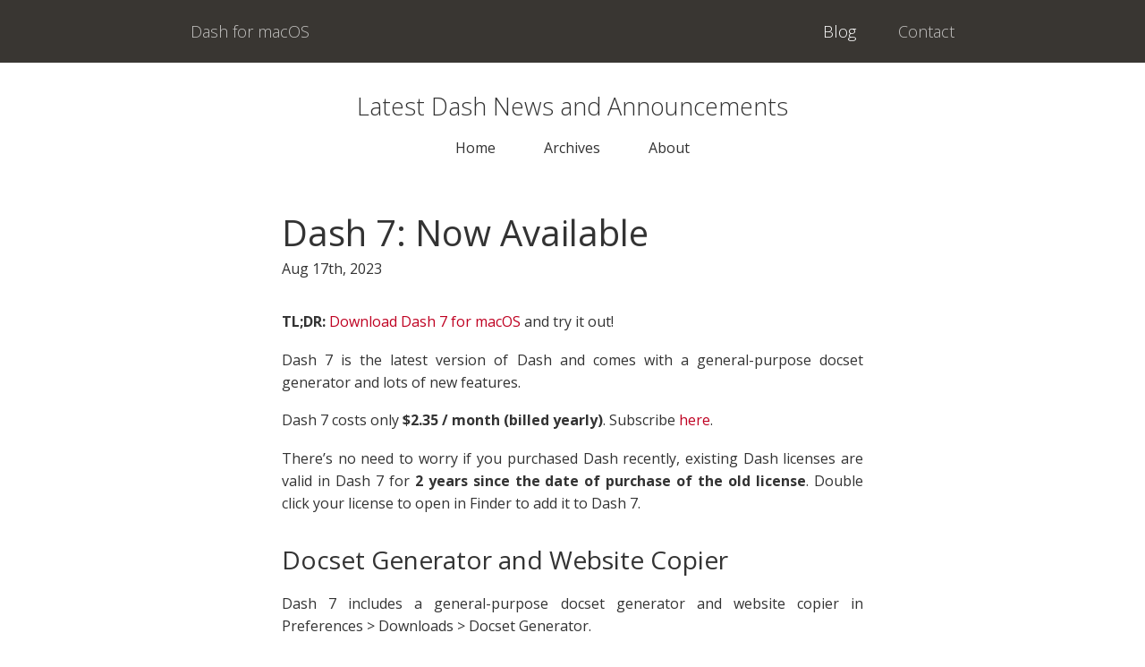

--- FILE ---
content_type: text/html; charset=UTF-8
request_url: https://blog.kapeli.com/dash-7
body_size: 4377
content:

<!DOCTYPE HTML>
<html lang="en-GB">
<head>
	<link href='https://fonts.googleapis.com/css?family=Open+Sans:400,300,700' rel='stylesheet' type='text/css'>
	<meta charset="utf-8">
	<title>Dash 7: Now Available - Kapeli Blog</title>
	<script>if((window.devicePixelRatio===undefined?1:window.devicePixelRatio)>1) {    	document.cookie='HTTP_IS_RETINA=true;path=/;domain=kapeli.com'; } else { document.cookie='HTTP_IS_RETINA=false;path=/;domain=kapeli.com'; }</script>

	<meta name="author" content="Bogdan Popescu">

	<meta name="description" content="Dash 7 brings significant improvements with enhanced performance, modernized codebase, better Apple Silicon support, and refined user experience.">
	
	<meta name="keywords" content="releases, announcements" />
	
	<meta name="viewport" content="width=device-width, initial-scale=1.0" />

	<!-- Open Graph meta tags -->
	<meta property="og:title" content="Dash 7: Now Available" />
	<meta property="og:type" content="article" />
	<meta property="og:url" content="https://blog.kapeli.com/dash-7/" />
	<meta property="og:image" content="https://blog.kapeli.com/images/dash-icon.png" />
	<meta property="og:description" content="Dash 7 brings significant improvements with enhanced performance, modernized codebase, better Apple Silicon support, and refined user experience." />
	<meta property="og:site_name" content="Kapeli Blog" />

	<!-- Twitter Card meta tags -->
	<meta name="twitter:card" content="summary_large_image" />
	<meta name="twitter:site" content="@kapeli" />
	<meta name="twitter:creator" content="@kapeli" />
	<meta name="twitter:title" content="Dash 7: Now Available" />
	<meta name="twitter:description" content="Dash 7 brings significant improvements with enhanced performance, modernized codebase, better Apple Silicon support, and refined user experience." />
	<meta name="twitter:image" content="https://blog.kapeli.com/images/dash-icon.png" />

	
	<!-- Article meta tags for blog posts -->
	<meta property="article:published_time" content="2023-08-17T13:07:00+00:00" />
	<meta property="article:modified_time" content="2023-08-17T13:07:00+00:00" />
	<meta property="article:author" content="Bogdan Popescu" />
	<meta property="article:section" content="Technology" />
	
	<meta property="article:tag" content="releases" />
	
	<meta property="article:tag" content="announcements" />
	
	

	<link href="//kapeli.com/scss/build/screen.css" media="screen, projection" rel="stylesheet" type="text/css">
	<link href="/atom.xml" rel="alternate" title="Kapeli Blog" type="application/atom+xml">
	<link rel="canonical" href="https://blog.kapeli.com/dash-7/">
	<link href="/favicon.ico" rel="shortcut icon">	
	<link href="/stylesheets/screen.css" media="screen, projection" rel="stylesheet" type="text/css">
	<script src="//kapeli.com/bower_components/foundation/js/vendor/modernizr.js"></script>
	
	<script type="application/ld+json">
	{
		"@context": "https://schema.org",
		"@type": "BlogPosting",
		"mainEntityOfPage": {
			"@type": "WebPage",
			"@id": "https://blog.kapeli.com/dash-7/"
		},
		"headline": "Dash 7: Now Available",
		"description": "Dash 7 brings significant improvements with enhanced performance, modernized codebase, better Apple Silicon support, and refined user experience.",
		"image": "https://blog.kapeli.com/images/dash-icon.png",
		"author": {
			"@type": "Person",
			"name": "Bogdan Popescu"
		},
		"publisher": {
			"@type": "Organization",
			"name": "Kapeli Blog",
			"logo": {
				"@type": "ImageObject",
				"url": "https://blog.kapeli.com/images/dash-icon.png"
			}
		},
		"datePublished": "2023-08-17T13:07:00+00:00",
		"dateModified": "2023-08-17T13:07:00+00:00",
		
		"keywords": "releases, announcements",
		
		"isPartOf": {
			"@type": "Blog",
			"name": "Kapeli Blog",
			"url": "https://blog.kapeli.com"
		}
	}
	</script>
	
	
	<script type="application/ld+json">
	{
		"@context": "https://schema.org",
		"@type": "BreadcrumbList",
		"itemListElement": [
			{
				"@type": "ListItem",
				"position": 1,
				"name": "Dash",
				"item": "https://kapeli.com/dash"
			},
			{
				"@type": "ListItem",
				"position": 2,
				"name": "Blog",
				"item": "https://blog.kapeli.com"
			},
			{
				"@type": "ListItem",
				"position": 3,
				"name": "Dash 7: Now Available",
				"item": "https://blog.kapeli.com/dash-7/"
			}
		]
	}
	</script>
	
	<script type="application/ld+json">
	{
		"@context": "https://schema.org",
		"@type": "Organization",
		"name": "Kapeli",
		"url": "https://kapeli.com",
		"logo": "https://blog.kapeli.com/images/dash-icon.png",
		"sameAs": [
			"https://twitter.com/kapeli"
		],
		"contactPoint": {
			"@type": "ContactPoint",
			"email": "support@kapeli.com",
			"contactType": "customer service"
		}
	}
	</script>
</head>



<body ontouchstart="">
    <div id="container">
        <!-- This page is generated by blog_navbar.kit. Don't edit it directly -->





<div id="container">
    <div class="contain-to-grid top-bar-area kapeli-topbar-bg">
        <nav class="top-bar" data-topbar role="navigation">
  <ul class="title-area">
    <li class="name">
      <h1><a href="/">Kapeli</a></h1>
    </li>
    <li class="toggle-topbar menu-icon"><a href="#"><span></span></a></li>
  </ul>
  <section class="top-bar-section">
    <ul class="left">
      <li class="notactive"><a href="//kapeli.com/dash">Dash for macOS</a></li>
    </ul>
    <ul class="right">
      <li class="active"><a href="//blog.kapeli.com">Blog</a></li>
      <li class="notactive"><a href="//kapeli.com/contact">Contact</a></li>
    </ul>
  </section>
</nav>
    </div>

        <div id="blog" style="margin:0 15px">
        	<header id="header" class="inner"><h3>Latest Dash News and Announcements</h3>
<nav id="main-nav"><ul>
    <li><a href="/">Home</a></li>
    <li><a href="/archives">Archives</a></li>
    <li><a href="/about">About</a></li>
</ul>
</nav>
<nav id="mobile-nav">
	<div class="alignleft menu">
		<a class="button">Menu</a>
		<div class="container"><ul>
    <li><a href="/">Home</a></li>
    <li><a href="/archives">Archives</a></li>
    <li><a href="/about">About</a></li>
</ul>
</div>
	</div>
</nav></header>

        	<div id="content" class="inner"><article class="post">
	<header>
		<h1 class="title">Dash 7: Now Available</h1>
		<div class="meta date">








  


<time datetime="2023-08-17T13:07:00+00:00" pubdate data-updated="true">Aug 17<span>th</span>, 2023</time></div>
	</header>
	<div class="entry-content"><p><strong>TL;DR:</strong> <a class="dynamic_download4931" href="https://kapeli.com/downloads/v7/Dash.zip">Download Dash 7 for macOS</a> and try it out!</p>

<p>Dash 7 is the latest version of Dash and comes with a general-purpose docset generator and lots of new features.</p>

<p>Dash 7 costs only <strong><span class="dash7-purchase-price">€1.25 / month (billed yearly)</span></strong>. Subscribe <a href="https://kapeli.com/subscribe">here</a>.</p>

<p>There&rsquo;s no need to worry if you purchased Dash recently, existing Dash licenses are valid in Dash 7 for <strong>2 years since the date of purchase of the old license</strong>. Double click your license to open in Finder to add it to Dash 7.</p>

<h1>Docset Generator and Website Copier</h1>

<p>Dash 7 includes a general-purpose docset generator and website copier in Preferences > Downloads > Docset Generator.</p>

<p>You can generate docsets by copying any website for offline use, or from local HTML files.</p>

<p>The Website Copier is based on <code>WKWebView</code> and is able to scrape JavaScript-heavy websites.</p>

<p>You can generate docsets from the command-line as well, by exporting the docset config created in Dash.</p>

<h1>DocC Archives and Swift Package Repository</h1>

<p>Dash 7 is able to open DocC Archives and can generate DocC Archives for any Swift Package in Preferences > Downloads > Swift Docsets. Swift package search and discovery is powered by <a href="https://swiftpackageindex.com?utm_source=dash">swiftpackageindex.com</a>.</p>

<h1>New Fuzzy Search Engine</h1>

<p>Dash 7 includes a completely rewritten fuzzy search engine, which makes it easier to find the page you need, fast.</p>

<h1>Streamlined Search Experience</h1>

<br>


<ul>
<li>Dash 7 will now search disabled docsets when you start your search query with the docset name or keyword (e.g. searching for &ldquo;css display&rdquo; will search for &ldquo;display&rdquo; in the CSS docset even when the CSS docset is disabled)</li>
<li>Docsets now appear as search results, so you can search for &ldquo;css&rdquo; if you want to easily activate or browse the CSS docset</li>
<li>Special characters and diacritics are normalized within the search index, so it&rsquo;s easier to search for entries that contain these characters</li>
<li>URLs typed in the search field are detected and Dash offers to open them</li>
<li>Full-text search results will now perform an in-page search when you open them</li>
</ul>


<h1>Navigate Back/Forward Using Two-Finger Swipes</h1>

<p>You can now navigate between pages using two-finger swipe gestures.</p>

<h1>Other Changes</h1>

<br>


<ul>
<li>Searching the table of contents of a page using CMD+F now supports fuzzy queries</li>
<li>New Rust Docsets Repo in Preferences > Downloads, based on <a href="https://docs.rs/">docs.rs</a></li>
<li>Tagged custom web searches. You can choose to include the docset keyword when setting up web searches, in Preferences > Web Search</li>
<li>Full-text search can now be enabled for all docsets by default, in Preferences > Docsets > Settings</li>
<li>You can now right-click links to open them in a new tab</li>
</ul>


<h1>New Pricing Model</h1>

<p>I&rsquo;ve decided to switch Dash to a subscription pricing model, as the paid upgrade pricing model is no longer a good fit.</p>

<p>Dash&rsquo;s highest development priority is docset updates and supporting new docsets, but the paid upgrade pricing model focuses on new features. The subscription pricing model will allow me to focus more on Dash&rsquo;s #1 feature: its docsets.</p>

<h1>Download Dash 7</h1>

<p>Dash 7 costs only <a href="https://kapeli.com/subscribe"><span class="dash7-purchase-price">€1.25 / month (billed yearly)</span></a>, and it&rsquo;s <a class="dynamic_download4931" href="https://kapeli.com/downloads/v7/Dash.zip">free to download and try out</a>. If you encounter any issues or need any help, <a href="https://kapeli.com/contact">contact me</a>.</p>

<script>
    var addFunctionOnWindowLoad4931 = function(callback){
          if(window.addEventListener){
              window.addEventListener('load',callback,false);
          }else{
              window.attachEvent('onload',callback);
          }
    }
    function getPrice4931() {
        document.domain = "kapeli.com";
        return $.ajax({
            url: "//kapeli.com/price?subscription=1",
            cache: true,
            success: function(content){
                if(beginsWith4931("PRICE: ", content))
                {
                    var price = content.substr(7).split('\n')[0];
                    var priceElements = document.getElementsByClassName('dash7-purchase-price');
                    for(var i = priceElements.length - 1; i >= 0; i--) 
                    {
                        var priceElement = priceElements[i];
                        priceElement.innerText = price;                        
                    }
                }
            }
        });
    }
    beginsWith4931 = function(needle, haystack) {
        return (haystack.substr(0, needle.length) == needle);
    }
    function latencyTest4931(url) {
        return $.ajax({
            url: "//"+url+".kapeli.com/feeds/latencyTest_v2.txt",
            cache: false,
            success: function(content){
                if(beginsWith4931("Just a latency test. Move along.", content))
                {
                    var links = document.getElementsByClassName("dynamic_download4931");
                    for(var j = 0; j < links.length; j++)
                    {
                        var link = links[j];
                        if(link.getAttribute("href") == "https://kapeli.com/downloads/v7/Dash.zip")
                        {
                            link.href = "//"+url+".kapeli.com/downloads/v7/Dash.zip";
                            for(var i = 0; i < window.loadingFeeds4931.length; i++)
                            {
                                window.loadingFeeds4931[i].abort();
                            }
                        }
                    }
                }
            }
        });
    }
    addFunctionOnWindowLoad4931(function(e){
        getPrice4931();
        window.loadingFeeds4931 = [];
        window.loadingFeeds4931[window.loadingFeeds4931.length] = latencyTest4931('frankfurt');
        window.loadingFeeds4931[window.loadingFeeds4931.length] = latencyTest4931('newyork');
        window.loadingFeeds4931[window.loadingFeeds4931.length] = latencyTest4931('tokyo');
    });


</script>

</div>
	

</article>

	<div class="share">
		<ul>
			<li>
  <a class="ksocial-button" href="https://twitter.com/intent/tweet?text=Dash 7: Now Available - a blog post by @kapeli&url=https://blog.kapeli.com/dash-7/" title="Share Dash 7: Now Available on Twitter">
    <img src="/images/social/twitter.png" width=32 height=32 />
  </a>
</li>

			<li>
  <a class="ksocial-button" href="https://www.facebook.com/sharer.php?u=https://blog.kapeli.com/dash-7/" title="Share Dash 7: Now Available on Facebook">
    <img src="/images/social/facebook.png" width=32 height=32 />
  </a>
</li>

            <li>
  <a class="ksocial-button" href="https://blog.kapeli.com/atom.xml" title="RSS Feed">
    <img src="/images/social/rss.png" width=32 height=32 />
  </a>
</li>

		</ul>
	</div>


</div>
        </div>
<!-- Used by the blog -->
    <div id="footer-margin"></div>
    <div id="footer-layout"></div>
</div>
<footer id="footer" class="text-center">
    <span><a href="//kapeli.com/license_agreement">License Agreement</a></span><span style='margin-left:70px'><a href="//kapeli.com/privacy_policy">Privacy Policy</a></span>
</footer>

</div>
<script src="//kapeli.com/js/app.min.js"></script>
</body>
</html>


--- FILE ---
content_type: text/html; charset=UTF-8
request_url: https://kapeli.com/price?subscription=1
body_size: -79
content:
PRICE: $2.35 / month (billed yearly)

--- FILE ---
content_type: text/css
request_url: https://blog.kapeli.com/stylesheets/screen.css
body_size: 1964
content:
#blog a{color:#bf0222}*{margin:0;padding:0}.alignleft{float:left}.alignright{float:right}.clearfix{*zoom:1}.clearfix:after{content:"";display:table;clear:both}.inner{width:650px;margin:0 auto}@media screen and (max-width: 700px){.inner{width:100%}}#main-nav a{color:#333}#main-nav ul{margin:0px !important}.pullquote-right:before,.pullquote-left:before{padding:0;border:none;content:attr(data-pullquote);float:right;width:45%;margin:.5em 0 1em 1.5em;position:relative;top:7px;line-height:1.45em}.pullquote-left:before{float:left;margin:.5em 1.5em 1em 0}article{padding-top:0px !important}#header{height:auto;padding:30px 0;margin-bottom:35px;text-align:center;padding-bottom:10px;line-height:30px}@media screen and (max-width: 1040px){#header{height:auto;position:relative}}#header h1{margin:15px 0 25px;font-weight:300;}@media screen and (max-width: 1040px){#header h1{float:none}}#header .tagline{margin-top:15px;font-weight:300;}@media screen and (max-width: 1040px){#header .tagline{float:none}}#main-nav{margin-bottom:0px;float:center;margin-top:15px}@media screen and (max-width: 1040px){#main-nav{float:none;margin-left:0;margin-top:15px}}#main-nav>ul>li{margin-left:50px;display:-moz-inline-stack;display:inline-block;vertical-align:middle;*vertical-align:auto;zoom:1;*display:inline}#main-nav>ul>li:first-of-type{margin-left:0}@media screen and (max-width: 1040px){#main-nav>ul>li{margin-left:0;margin-right:50px}#main-nav>ul>li:last-of-type{margin-right:0}}#main-nav>ul>li:hover>a{border-bottom:none}#main-nav>ul>li>a{margin-top:-38px}#main-nav>ul>li>a:only-child:after{content:""}#main-nav>ul ul{position:absolute;top:60px;left:-15px;z-index:10;white-space:nowrap;background:#ddd;border:1px solid #ccc;list-style:none;display:none;-webkit-box-shadow:0 4px 8px rgba(0,0,0,0.1);-moz-box-shadow:0 4px 8px rgba(0,0,0,0.1);box-shadow:0 4px 8px rgba(0,0,0,0.1);-webkit-border-radius:0 0 5px 5px;-moz-border-radius:0 0 5px 5px;-ms-border-radius:0 0 5px 5px;-o-border-radius:0 0 5px 5px;border-radius:0 0 5px 5px}@media screen and (max-width: 1040px){#main-nav>ul ul{top:40px}}#main-nav>ul ul ul{-webkit-border-radius:0 5px 5px 5px;-moz-border-radius:0 5px 5px 5px;-ms-border-radius:0 5px 5px 5px;-o-border-radius:0 5px 5px 5px;border-radius:0 5px 5px 5px}#main-nav>ul ul li{border-top:1px solid #fff;border-bottom:1px solid #ccc}#main-nav>ul ul li:hover{background:#d5d5d5}#main-nav>ul ul li:first-of-type{border-top:none}#main-nav>ul ul li:first-of-type ul{-webkit-border-radius:0 0 5px 5px;-moz-border-radius:0 0 5px 5px;-ms-border-radius:0 0 5px 5px;-o-border-radius:0 0 5px 5px;border-radius:0 0 5px 5px}#main-nav>ul ul li:last-of-type{border-bottom:none}#main-nav>ul ul li>a{display:block;padding:5px 15px}#main-nav>ul ul li>a:only-child:after{content:""}#main-nav>ul ul ul{top:0;left:100%}#main-nav>ul li{position:relative}#main-nav>ul li:hover>ul{display:block}#main-nav select{display:none;margin-bottom:10px}@media screen and (max-width: 600px){#main-nav select{display:block}}#mobile-nav{display:none;height:37px;position:relative}#mobile-nav a{display:block}#mobile-nav .button{cursor:pointer}#mobile-nav .container{display:none}#mobile-nav .menu{position:relative;width:100%}#mobile-nav .menu .button{background:#f2f2f2;border:1px solid #ddd;padding:0 10px;position:relative;-webkit-border-radius:5px;-moz-border-radius:5px;-ms-border-radius:5px;-o-border-radius:5px;border-radius:5px}#mobile-nav .menu .button.on{-webkit-border-radius:5px 5px 5px 0;-moz-border-radius:5px 5px 5px 0;-ms-border-radius:5px 5px 5px 0;-o-border-radius:5px 5px 5px 0;border-radius:5px 5px 5px 0}#mobile-nav .menu .container{width:99.5%;background:#f2f2f2;border:1px solid #ddd;border-top:none;position:absolute;top:28px;z-index:1;-webkit-border-radius:0 0 5px 5px;-moz-border-radius:0 0 5px 5px;-ms-border-radius:0 0 5px 5px;-o-border-radius:0 0 5px 5px;border-radius:0 0 5px 5px}#mobile-nav .menu .container ul{list-style:none}#mobile-nav .menu .container ul ul{margin-left:20px}#mobile-nav .menu .container a{padding:0 10px}#pagenavi{padding:20px 0;height:20px;line-height:20px;position:relative}#pagenavi .prev,#pagenavi .next{position:absolute}#pagenavi .prev{left:0}#pagenavi .next{right:0}#pagenavi .center{text-align:center;width:100%;display:block}@media screen and (max-width: 400px){#pagenavi .center{display:none}}article{padding-top:40px;position:relative}article header{margin-bottom:35px}article h2.title{font-weight:300;line-height:1;margin-left:0px;text-align:left;border-bottom:0px}article h2.title a{color:#333 !important;}article h2.title a:hover{border-bottom:0px}article .entry-content{line-height:1.5;text-align:justify}article .entry-content a:hover{text-decoration:none}article .entry-content ul,article .entry-content ol,article .entry-content dl{margin-left:25px}article .entry-content ul ul,article .entry-content ul ol,article .entry-content ul dl,article .entry-content ol ul,article .entry-content ol ol,article .entry-content ol dl,article .entry-content dl ul,article .entry-content dl ol,article .entry-content dl dl{margin-top:0}article .entry-content strong{font-weight:700}article .entry-content em{font-style:italic}article .entry-content p{margin-top:1.1em;margin-bottom:1.1em}article .entry-content h2{font-weight:400;position:relative}article .entry-content img,article .entry-content video{max-width:100%;height:auto;-webkit-border-radius:5px;-moz-border-radius:5px;border-radius:5px;-webkit-border-radius:5px;-moz-border-radius:5px;border-radius:5px;-webkit-box-shadow:0 0 15px rgba(0,0,0,0.35);-moz-box-shadow:0 0 15px rgba(0,0,0,0.35);box-shadow:0 0 15px rgba(0,0,0,0.35);border-bottom:0px}article .entry-content img.borderless{-webkit-border-radius:0px;-moz-border-radius:0px;border-radius:0px;-webkit-border-radius:0px;-moz-border-radius:0px;border-radius:0px;-webkit-box-shadow:none;-moz-box-shadow:none;box-shadow:none;border-bottom:0px}article .entry-content img.screenshot{margin:-25px 0px -40px 0px}article .entry-content blockquote{border-left:5px solid #ccc;padding:2px 0px 0px 20px;margin-top:10px}article .entry-content blockquote>p:first-of-type{margin-top:0}article .entry-content iframe{border:none}article .entry-content .caption{display:block;color:#999;padding-left:25px;position:relative}article .entry-content .video-container{position:relative;padding-bottom:56.25%;padding-top:30px;height:0;overflow:hidden}article .entry-content .video-container iframe,article .entry-content .video-container object,article .entry-content .video-container embed{position:absolute;top:0;left:0;width:100%;height:100%;margin-top:0}.share{padding:15px 0;text-align:center}@media screen and (max-width: 620px){.share{padding-left:0px}}.share ul{list-style:none;margin-left:0px !important}.share ul li{display:inline;padding:0 2px}.share ul li a:link,.share ul li a:visited{border:none}.post .meta{color:#333}@media screen and (max-width: 620px){.post .meta{width:auto}}.post .meta a{text-decoration:none;color:#333;-webkit-transition:border .25s linear;-moz-transition:border .25s linear;-ms-transition:border .25s linear;transition:border .25s linear;outline:none}.post .meta a:link,.post .meta a:visited{border-bottom:1px solid rgba(191,2,34,0)}.post .meta a:hover{border-bottom:1px solid #bf0222}@media screen and (max-width: 620px){.post .meta .date,.post .meta .tags,.post .meta .comments{display:-moz-inline-stack;display:inline-block;vertical-align:middle;*vertical-align:auto;zoom:1;*display:inline;margin-right:30px}}.archives{padding:1px 0 1.5em;}.archives article{margin-left:200px;padding:0}.archives article:first-of-type h3{margin:0}@media screen and (max-width: 600px){.archives article{margin-left:0}.archives article:first-of-type h3{margin:1.2em 0 0 0}}.archives article .meta{color:#999;line-height:2}.archives article .meta a{color:#999;-webkit-transition:0.3s;-moz-transition:0.3s;-o-transition:0.3s;transition:0.3s}.archives article .meta a:hover{color:#333}#comment{margin-bottom:1.5em}#comment h2.title{font-weight:400;line-height:35px;margin-bottom:20px}.ksocial-button img{opacity:.6;filter:alpha(opacity=60);transition:opacity .2s linear}.ksocial-button img:hover{opacity:0.96;filter:alpha(opacity=96)}header h1.title a{color:#333 !important;}#blog a:hover{color:#960d20 !important}h1,h2,h3,h4,h5,h6{margin:1.1em 0 0 0;font-weight:400 !important; text-align:left;}h1{font-size:28px}h2{font-size:24px}h3{font-size:20px}h4{font-size:16px}h5{font-size:14px}h6{font-size:12px}h2.title{font-size:36px}header h1.title{font-size:2.5rem}#header h3{font-size:1.6875rem; margin-top:0px; text-align:center}#header{padding-bottom:10px}ul{list-style-type: disc;}ol{list-style-type:decimal;}.code .gutter{display:none !important}#header h3{font-weight:300 !important}

--- FILE ---
content_type: application/x-javascript
request_url: https://kapeli.com/js/app.min.js
body_size: 51829
content:
!function(e,t){"object"==typeof module&&"object"==typeof module.exports?module.exports=e.document?t(e,!0):function(e){if(!e.document)throw new Error("jQuery requires a window with a document");return t(e)}:t(e)}("undefined"!=typeof window?window:this,function(e,t){function n(e){var t="length"in e&&e.length,n=J.type(e);return"function"===n||J.isWindow(e)?!1:1===e.nodeType&&t?!0:"array"===n||0===t||"number"==typeof t&&t>0&&t-1 in e}function i(e,t,n){if(J.isFunction(t))return J.grep(e,function(e,i){return!!t.call(e,i,e)!==n});if(t.nodeType)return J.grep(e,function(e){return e===t!==n});if("string"==typeof t){if(se.test(t))return J.filter(t,e,n);t=J.filter(t,e)}return J.grep(e,function(e){return X.call(t,e)>=0!==n})}function o(e,t){for(;(e=e[t])&&1!==e.nodeType;);return e}function r(e){var t=he[e]={};return J.each(e.match(pe)||[],function(e,n){t[n]=!0}),t}function a(){Q.removeEventListener("DOMContentLoaded",a,!1),e.removeEventListener("load",a,!1),J.ready()}function s(){Object.defineProperty(this.cache={},0,{get:function(){return{}}}),this.expando=J.expando+s.uid++}function l(e,t,n){var i;if(void 0===n&&1===e.nodeType)if(i="data-"+t.replace(be,"-$1").toLowerCase(),n=e.getAttribute(i),"string"==typeof n){try{n="true"===n?!0:"false"===n?!1:"null"===n?null:+n+""===n?+n:xe.test(n)?J.parseJSON(n):n}catch(o){}ye.set(e,t,n)}else n=void 0;return n}function u(){return!0}function c(){return!1}function d(){try{return Q.activeElement}catch(e){}}function f(e,t){return J.nodeName(e,"table")&&J.nodeName(11!==t.nodeType?t:t.firstChild,"tr")?e.getElementsByTagName("tbody")[0]||e.appendChild(e.ownerDocument.createElement("tbody")):e}function p(e){return e.type=(null!==e.getAttribute("type"))+"/"+e.type,e}function h(e){var t=qe.exec(e.type);return t?e.type=t[1]:e.removeAttribute("type"),e}function m(e,t){for(var n=0,i=e.length;i>n;n++)ve.set(e[n],"globalEval",!t||ve.get(t[n],"globalEval"))}function g(e,t){var n,i,o,r,a,s,l,u;if(1===t.nodeType){if(ve.hasData(e)&&(r=ve.access(e),a=ve.set(t,r),u=r.events)){delete a.handle,a.events={};for(o in u)for(n=0,i=u[o].length;i>n;n++)J.event.add(t,o,u[o][n])}ye.hasData(e)&&(s=ye.access(e),l=J.extend({},s),ye.set(t,l))}}function v(e,t){var n=e.getElementsByTagName?e.getElementsByTagName(t||"*"):e.querySelectorAll?e.querySelectorAll(t||"*"):[];return void 0===t||t&&J.nodeName(e,t)?J.merge([e],n):n}function y(e,t){var n=t.nodeName.toLowerCase();"input"===n&&ke.test(e.type)?t.checked=e.checked:("input"===n||"textarea"===n)&&(t.defaultValue=e.defaultValue)}function x(t,n){var i,o=J(n.createElement(t)).appendTo(n.body),r=e.getDefaultComputedStyle&&(i=e.getDefaultComputedStyle(o[0]))?i.display:J.css(o[0],"display");return o.detach(),r}function b(e){var t=Q,n=He[e];return n||(n=x(e,t),"none"!==n&&n||(Re=(Re||J("<iframe frameborder='0' width='0' height='0'/>")).appendTo(t.documentElement),t=Re[0].contentDocument,t.write(),t.close(),n=x(e,t),Re.detach()),He[e]=n),n}function w(e,t,n){var i,o,r,a,s=e.style;return n=n||Be(e),n&&(a=n.getPropertyValue(t)||n[t]),n&&(""!==a||J.contains(e.ownerDocument,e)||(a=J.style(e,t)),We.test(a)&&ze.test(t)&&(i=s.width,o=s.minWidth,r=s.maxWidth,s.minWidth=s.maxWidth=s.width=a,a=n.width,s.width=i,s.minWidth=o,s.maxWidth=r)),void 0!==a?a+"":a}function C(e,t){return{get:function(){return e()?void delete this.get:(this.get=t).apply(this,arguments)}}}function T(e,t){if(t in e)return t;for(var n=t[0].toUpperCase()+t.slice(1),i=t,o=Ke.length;o--;)if(t=Ke[o]+n,t in e)return t;return i}function k(e,t,n){var i=Ze.exec(t);return i?Math.max(0,i[1]-(n||0))+(i[2]||"px"):t}function E(e,t,n,i,o){for(var r=n===(i?"border":"content")?4:"width"===t?1:0,a=0;4>r;r+=2)"margin"===n&&(a+=J.css(e,n+Ce[r],!0,o)),i?("content"===n&&(a-=J.css(e,"padding"+Ce[r],!0,o)),"margin"!==n&&(a-=J.css(e,"border"+Ce[r]+"Width",!0,o))):(a+=J.css(e,"padding"+Ce[r],!0,o),"padding"!==n&&(a+=J.css(e,"border"+Ce[r]+"Width",!0,o)));return a}function S(e,t,n){var i=!0,o="width"===t?e.offsetWidth:e.offsetHeight,r=Be(e),a="border-box"===J.css(e,"boxSizing",!1,r);if(0>=o||null==o){if(o=w(e,t,r),(0>o||null==o)&&(o=e.style[t]),We.test(o))return o;i=a&&(G.boxSizingReliable()||o===e.style[t]),o=parseFloat(o)||0}return o+E(e,t,n||(a?"border":"content"),i,r)+"px"}function _(e,t){for(var n,i,o,r=[],a=0,s=e.length;s>a;a++)i=e[a],i.style&&(r[a]=ve.get(i,"olddisplay"),n=i.style.display,t?(r[a]||"none"!==n||(i.style.display=""),""===i.style.display&&Te(i)&&(r[a]=ve.access(i,"olddisplay",b(i.nodeName)))):(o=Te(i),"none"===n&&o||ve.set(i,"olddisplay",o?n:J.css(i,"display"))));for(a=0;s>a;a++)i=e[a],i.style&&(t&&"none"!==i.style.display&&""!==i.style.display||(i.style.display=t?r[a]||"":"none"));return e}function D(e,t,n,i,o){return new D.prototype.init(e,t,n,i,o)}function A(){return setTimeout(function(){Ve=void 0}),Ve=J.now()}function N(e,t){var n,i=0,o={height:e};for(t=t?1:0;4>i;i+=2-t)n=Ce[i],o["margin"+n]=o["padding"+n]=e;return t&&(o.opacity=o.width=e),o}function F(e,t,n){for(var i,o=(nt[t]||[]).concat(nt["*"]),r=0,a=o.length;a>r;r++)if(i=o[r].call(n,t,e))return i}function I(e,t,n){var i,o,r,a,s,l,u,c,d=this,f={},p=e.style,h=e.nodeType&&Te(e),m=ve.get(e,"fxshow");n.queue||(s=J._queueHooks(e,"fx"),null==s.unqueued&&(s.unqueued=0,l=s.empty.fire,s.empty.fire=function(){s.unqueued||l()}),s.unqueued++,d.always(function(){d.always(function(){s.unqueued--,J.queue(e,"fx").length||s.empty.fire()})})),1===e.nodeType&&("height"in t||"width"in t)&&(n.overflow=[p.overflow,p.overflowX,p.overflowY],u=J.css(e,"display"),c="none"===u?ve.get(e,"olddisplay")||b(e.nodeName):u,"inline"===c&&"none"===J.css(e,"float")&&(p.display="inline-block")),n.overflow&&(p.overflow="hidden",d.always(function(){p.overflow=n.overflow[0],p.overflowX=n.overflow[1],p.overflowY=n.overflow[2]}));for(i in t)if(o=t[i],Qe.exec(o)){if(delete t[i],r=r||"toggle"===o,o===(h?"hide":"show")){if("show"!==o||!m||void 0===m[i])continue;h=!0}f[i]=m&&m[i]||J.style(e,i)}else u=void 0;if(J.isEmptyObject(f))"inline"===("none"===u?b(e.nodeName):u)&&(p.display=u);else{m?"hidden"in m&&(h=m.hidden):m=ve.access(e,"fxshow",{}),r&&(m.hidden=!h),h?J(e).show():d.done(function(){J(e).hide()}),d.done(function(){var t;ve.remove(e,"fxshow");for(t in f)J.style(e,t,f[t])});for(i in f)a=F(h?m[i]:0,i,d),i in m||(m[i]=a.start,h&&(a.end=a.start,a.start="width"===i||"height"===i?1:0))}}function M(e,t){var n,i,o,r,a;for(n in e)if(i=J.camelCase(n),o=t[i],r=e[n],J.isArray(r)&&(o=r[1],r=e[n]=r[0]),n!==i&&(e[i]=r,delete e[n]),a=J.cssHooks[i],a&&"expand"in a){r=a.expand(r),delete e[i];for(n in r)n in e||(e[n]=r[n],t[n]=o)}else t[i]=o}function L(e,t,n){var i,o,r=0,a=tt.length,s=J.Deferred().always(function(){delete l.elem}),l=function(){if(o)return!1;for(var t=Ve||A(),n=Math.max(0,u.startTime+u.duration-t),i=n/u.duration||0,r=1-i,a=0,l=u.tweens.length;l>a;a++)u.tweens[a].run(r);return s.notifyWith(e,[u,r,n]),1>r&&l?n:(s.resolveWith(e,[u]),!1)},u=s.promise({elem:e,props:J.extend({},t),opts:J.extend(!0,{specialEasing:{}},n),originalProperties:t,originalOptions:n,startTime:Ve||A(),duration:n.duration,tweens:[],createTween:function(t,n){var i=J.Tween(e,u.opts,t,n,u.opts.specialEasing[t]||u.opts.easing);return u.tweens.push(i),i},stop:function(t){var n=0,i=t?u.tweens.length:0;if(o)return this;for(o=!0;i>n;n++)u.tweens[n].run(1);return t?s.resolveWith(e,[u,t]):s.rejectWith(e,[u,t]),this}}),c=u.props;for(M(c,u.opts.specialEasing);a>r;r++)if(i=tt[r].call(u,e,c,u.opts))return i;return J.map(c,F,u),J.isFunction(u.opts.start)&&u.opts.start.call(e,u),J.fx.timer(J.extend(l,{elem:e,anim:u,queue:u.opts.queue})),u.progress(u.opts.progress).done(u.opts.done,u.opts.complete).fail(u.opts.fail).always(u.opts.always)}function O(e){return function(t,n){"string"!=typeof t&&(n=t,t="*");var i,o=0,r=t.toLowerCase().match(pe)||[];if(J.isFunction(n))for(;i=r[o++];)"+"===i[0]?(i=i.slice(1)||"*",(e[i]=e[i]||[]).unshift(n)):(e[i]=e[i]||[]).push(n)}}function q(e,t,n,i){function o(s){var l;return r[s]=!0,J.each(e[s]||[],function(e,s){var u=s(t,n,i);return"string"!=typeof u||a||r[u]?a?!(l=u):void 0:(t.dataTypes.unshift(u),o(u),!1)}),l}var r={},a=e===xt;return o(t.dataTypes[0])||!r["*"]&&o("*")}function j(e,t){var n,i,o=J.ajaxSettings.flatOptions||{};for(n in t)void 0!==t[n]&&((o[n]?e:i||(i={}))[n]=t[n]);return i&&J.extend(!0,e,i),e}function P(e,t,n){for(var i,o,r,a,s=e.contents,l=e.dataTypes;"*"===l[0];)l.shift(),void 0===i&&(i=e.mimeType||t.getResponseHeader("Content-Type"));if(i)for(o in s)if(s[o]&&s[o].test(i)){l.unshift(o);break}if(l[0]in n)r=l[0];else{for(o in n){if(!l[0]||e.converters[o+" "+l[0]]){r=o;break}a||(a=o)}r=r||a}return r?(r!==l[0]&&l.unshift(r),n[r]):void 0}function R(e,t,n,i){var o,r,a,s,l,u={},c=e.dataTypes.slice();if(c[1])for(a in e.converters)u[a.toLowerCase()]=e.converters[a];for(r=c.shift();r;)if(e.responseFields[r]&&(n[e.responseFields[r]]=t),!l&&i&&e.dataFilter&&(t=e.dataFilter(t,e.dataType)),l=r,r=c.shift())if("*"===r)r=l;else if("*"!==l&&l!==r){if(a=u[l+" "+r]||u["* "+r],!a)for(o in u)if(s=o.split(" "),s[1]===r&&(a=u[l+" "+s[0]]||u["* "+s[0]])){a===!0?a=u[o]:u[o]!==!0&&(r=s[0],c.unshift(s[1]));break}if(a!==!0)if(a&&e["throws"])t=a(t);else try{t=a(t)}catch(d){return{state:"parsererror",error:a?d:"No conversion from "+l+" to "+r}}}return{state:"success",data:t}}function H(e,t,n,i){var o;if(J.isArray(t))J.each(t,function(t,o){n||kt.test(e)?i(e,o):H(e+"["+("object"==typeof o?t:"")+"]",o,n,i)});else if(n||"object"!==J.type(t))i(e,t);else for(o in t)H(e+"["+o+"]",t[o],n,i)}function z(e){return J.isWindow(e)?e:9===e.nodeType&&e.defaultView}var W=[],B=W.slice,Z=W.concat,U=W.push,X=W.indexOf,Y={},K=Y.toString,V=Y.hasOwnProperty,G={},Q=e.document,$="2.1.4",J=function(e,t){return new J.fn.init(e,t)},ee=/^[\s\uFEFF\xA0]+|[\s\uFEFF\xA0]+$/g,te=/^-ms-/,ne=/-([\da-z])/gi,ie=function(e,t){return t.toUpperCase()};J.fn=J.prototype={jquery:$,constructor:J,selector:"",length:0,toArray:function(){return B.call(this)},get:function(e){return null!=e?0>e?this[e+this.length]:this[e]:B.call(this)},pushStack:function(e){var t=J.merge(this.constructor(),e);return t.prevObject=this,t.context=this.context,t},each:function(e,t){return J.each(this,e,t)},map:function(e){return this.pushStack(J.map(this,function(t,n){return e.call(t,n,t)}))},slice:function(){return this.pushStack(B.apply(this,arguments))},first:function(){return this.eq(0)},last:function(){return this.eq(-1)},eq:function(e){var t=this.length,n=+e+(0>e?t:0);return this.pushStack(n>=0&&t>n?[this[n]]:[])},end:function(){return this.prevObject||this.constructor(null)},push:U,sort:W.sort,splice:W.splice},J.extend=J.fn.extend=function(){var e,t,n,i,o,r,a=arguments[0]||{},s=1,l=arguments.length,u=!1;for("boolean"==typeof a&&(u=a,a=arguments[s]||{},s++),"object"==typeof a||J.isFunction(a)||(a={}),s===l&&(a=this,s--);l>s;s++)if(null!=(e=arguments[s]))for(t in e)n=a[t],i=e[t],a!==i&&(u&&i&&(J.isPlainObject(i)||(o=J.isArray(i)))?(o?(o=!1,r=n&&J.isArray(n)?n:[]):r=n&&J.isPlainObject(n)?n:{},a[t]=J.extend(u,r,i)):void 0!==i&&(a[t]=i));return a},J.extend({expando:"jQuery"+($+Math.random()).replace(/\D/g,""),isReady:!0,error:function(e){throw new Error(e)},noop:function(){},isFunction:function(e){return"function"===J.type(e)},isArray:Array.isArray,isWindow:function(e){return null!=e&&e===e.window},isNumeric:function(e){return!J.isArray(e)&&e-parseFloat(e)+1>=0},isPlainObject:function(e){return"object"!==J.type(e)||e.nodeType||J.isWindow(e)?!1:e.constructor&&!V.call(e.constructor.prototype,"isPrototypeOf")?!1:!0},isEmptyObject:function(e){var t;for(t in e)return!1;return!0},type:function(e){return null==e?e+"":"object"==typeof e||"function"==typeof e?Y[K.call(e)]||"object":typeof e},globalEval:function(e){var t,n=eval;e=J.trim(e),e&&(1===e.indexOf("use strict")?(t=Q.createElement("script"),t.text=e,Q.head.appendChild(t).parentNode.removeChild(t)):n(e))},camelCase:function(e){return e.replace(te,"ms-").replace(ne,ie)},nodeName:function(e,t){return e.nodeName&&e.nodeName.toLowerCase()===t.toLowerCase()},each:function(e,t,i){var o,r=0,a=e.length,s=n(e);if(i){if(s)for(;a>r&&(o=t.apply(e[r],i),o!==!1);r++);else for(r in e)if(o=t.apply(e[r],i),o===!1)break}else if(s)for(;a>r&&(o=t.call(e[r],r,e[r]),o!==!1);r++);else for(r in e)if(o=t.call(e[r],r,e[r]),o===!1)break;return e},trim:function(e){return null==e?"":(e+"").replace(ee,"")},makeArray:function(e,t){var i=t||[];return null!=e&&(n(Object(e))?J.merge(i,"string"==typeof e?[e]:e):U.call(i,e)),i},inArray:function(e,t,n){return null==t?-1:X.call(t,e,n)},merge:function(e,t){for(var n=+t.length,i=0,o=e.length;n>i;i++)e[o++]=t[i];return e.length=o,e},grep:function(e,t,n){for(var i,o=[],r=0,a=e.length,s=!n;a>r;r++)i=!t(e[r],r),i!==s&&o.push(e[r]);return o},map:function(e,t,i){var o,r=0,a=e.length,s=n(e),l=[];if(s)for(;a>r;r++)o=t(e[r],r,i),null!=o&&l.push(o);else for(r in e)o=t(e[r],r,i),null!=o&&l.push(o);return Z.apply([],l)},guid:1,proxy:function(e,t){var n,i,o;return"string"==typeof t&&(n=e[t],t=e,e=n),J.isFunction(e)?(i=B.call(arguments,2),o=function(){return e.apply(t||this,i.concat(B.call(arguments)))},o.guid=e.guid=e.guid||J.guid++,o):void 0},now:Date.now,support:G}),J.each("Boolean Number String Function Array Date RegExp Object Error".split(" "),function(e,t){Y["[object "+t+"]"]=t.toLowerCase()});var oe=function(e){function t(e,t,n,i){var o,r,a,s,l,u,d,p,h,m;if((t?t.ownerDocument||t:H)!==I&&F(t),t=t||I,n=n||[],s=t.nodeType,"string"!=typeof e||!e||1!==s&&9!==s&&11!==s)return n;if(!i&&L){if(11!==s&&(o=ye.exec(e)))if(a=o[1]){if(9===s){if(r=t.getElementById(a),!r||!r.parentNode)return n;if(r.id===a)return n.push(r),n}else if(t.ownerDocument&&(r=t.ownerDocument.getElementById(a))&&P(t,r)&&r.id===a)return n.push(r),n}else{if(o[2])return $.apply(n,t.getElementsByTagName(e)),n;if((a=o[3])&&w.getElementsByClassName)return $.apply(n,t.getElementsByClassName(a)),n}if(w.qsa&&(!O||!O.test(e))){if(p=d=R,h=t,m=1!==s&&e,1===s&&"object"!==t.nodeName.toLowerCase()){for(u=E(e),(d=t.getAttribute("id"))?p=d.replace(be,"\\$&"):t.setAttribute("id",p),p="[id='"+p+"'] ",l=u.length;l--;)u[l]=p+f(u[l]);h=xe.test(e)&&c(t.parentNode)||t,m=u.join(",")}if(m)try{return $.apply(n,h.querySelectorAll(m)),n}catch(g){}finally{d||t.removeAttribute("id")}}}return _(e.replace(le,"$1"),t,n,i)}function n(){function e(n,i){return t.push(n+" ")>C.cacheLength&&delete e[t.shift()],e[n+" "]=i}var t=[];return e}function i(e){return e[R]=!0,e}function o(e){var t=I.createElement("div");try{return!!e(t)}catch(n){return!1}finally{t.parentNode&&t.parentNode.removeChild(t),t=null}}function r(e,t){for(var n=e.split("|"),i=e.length;i--;)C.attrHandle[n[i]]=t}function a(e,t){var n=t&&e,i=n&&1===e.nodeType&&1===t.nodeType&&(~t.sourceIndex||Y)-(~e.sourceIndex||Y);if(i)return i;if(n)for(;n=n.nextSibling;)if(n===t)return-1;return e?1:-1}function s(e){return function(t){var n=t.nodeName.toLowerCase();return"input"===n&&t.type===e}}function l(e){return function(t){var n=t.nodeName.toLowerCase();return("input"===n||"button"===n)&&t.type===e}}function u(e){return i(function(t){return t=+t,i(function(n,i){for(var o,r=e([],n.length,t),a=r.length;a--;)n[o=r[a]]&&(n[o]=!(i[o]=n[o]))})})}function c(e){return e&&"undefined"!=typeof e.getElementsByTagName&&e}function d(){}function f(e){for(var t=0,n=e.length,i="";n>t;t++)i+=e[t].value;return i}function p(e,t,n){var i=t.dir,o=n&&"parentNode"===i,r=W++;return t.first?function(t,n,r){for(;t=t[i];)if(1===t.nodeType||o)return e(t,n,r)}:function(t,n,a){var s,l,u=[z,r];if(a){for(;t=t[i];)if((1===t.nodeType||o)&&e(t,n,a))return!0}else for(;t=t[i];)if(1===t.nodeType||o){if(l=t[R]||(t[R]={}),(s=l[i])&&s[0]===z&&s[1]===r)return u[2]=s[2];if(l[i]=u,u[2]=e(t,n,a))return!0}}}function h(e){return e.length>1?function(t,n,i){for(var o=e.length;o--;)if(!e[o](t,n,i))return!1;return!0}:e[0]}function m(e,n,i){for(var o=0,r=n.length;r>o;o++)t(e,n[o],i);return i}function g(e,t,n,i,o){for(var r,a=[],s=0,l=e.length,u=null!=t;l>s;s++)(r=e[s])&&(!n||n(r,i,o))&&(a.push(r),u&&t.push(s));return a}function v(e,t,n,o,r,a){return o&&!o[R]&&(o=v(o)),r&&!r[R]&&(r=v(r,a)),i(function(i,a,s,l){var u,c,d,f=[],p=[],h=a.length,v=i||m(t||"*",s.nodeType?[s]:s,[]),y=!e||!i&&t?v:g(v,f,e,s,l),x=n?r||(i?e:h||o)?[]:a:y;if(n&&n(y,x,s,l),o)for(u=g(x,p),o(u,[],s,l),c=u.length;c--;)(d=u[c])&&(x[p[c]]=!(y[p[c]]=d));if(i){if(r||e){if(r){for(u=[],c=x.length;c--;)(d=x[c])&&u.push(y[c]=d);r(null,x=[],u,l)}for(c=x.length;c--;)(d=x[c])&&(u=r?ee(i,d):f[c])>-1&&(i[u]=!(a[u]=d))}}else x=g(x===a?x.splice(h,x.length):x),r?r(null,a,x,l):$.apply(a,x)})}function y(e){for(var t,n,i,o=e.length,r=C.relative[e[0].type],a=r||C.relative[" "],s=r?1:0,l=p(function(e){return e===t},a,!0),u=p(function(e){return ee(t,e)>-1},a,!0),c=[function(e,n,i){var o=!r&&(i||n!==D)||((t=n).nodeType?l(e,n,i):u(e,n,i));return t=null,o}];o>s;s++)if(n=C.relative[e[s].type])c=[p(h(c),n)];else{if(n=C.filter[e[s].type].apply(null,e[s].matches),n[R]){for(i=++s;o>i&&!C.relative[e[i].type];i++);return v(s>1&&h(c),s>1&&f(e.slice(0,s-1).concat({value:" "===e[s-2].type?"*":""})).replace(le,"$1"),n,i>s&&y(e.slice(s,i)),o>i&&y(e=e.slice(i)),o>i&&f(e))}c.push(n)}return h(c)}function x(e,n){var o=n.length>0,r=e.length>0,a=function(i,a,s,l,u){var c,d,f,p=0,h="0",m=i&&[],v=[],y=D,x=i||r&&C.find.TAG("*",u),b=z+=null==y?1:Math.random()||.1,w=x.length;for(u&&(D=a!==I&&a);h!==w&&null!=(c=x[h]);h++){if(r&&c){for(d=0;f=e[d++];)if(f(c,a,s)){l.push(c);break}u&&(z=b)}o&&((c=!f&&c)&&p--,i&&m.push(c))}if(p+=h,o&&h!==p){for(d=0;f=n[d++];)f(m,v,a,s);if(i){if(p>0)for(;h--;)m[h]||v[h]||(v[h]=G.call(l));v=g(v)}$.apply(l,v),u&&!i&&v.length>0&&p+n.length>1&&t.uniqueSort(l)}return u&&(z=b,D=y),m};return o?i(a):a}var b,w,C,T,k,E,S,_,D,A,N,F,I,M,L,O,q,j,P,R="sizzle"+1*new Date,H=e.document,z=0,W=0,B=n(),Z=n(),U=n(),X=function(e,t){return e===t&&(N=!0),0},Y=1<<31,K={}.hasOwnProperty,V=[],G=V.pop,Q=V.push,$=V.push,J=V.slice,ee=function(e,t){for(var n=0,i=e.length;i>n;n++)if(e[n]===t)return n;return-1},te="checked|selected|async|autofocus|autoplay|controls|defer|disabled|hidden|ismap|loop|multiple|open|readonly|required|scoped",ne="[\\x20\\t\\r\\n\\f]",ie="(?:\\\\.|[\\w-]|[^\\x00-\\xa0])+",oe=ie.replace("w","w#"),re="\\["+ne+"*("+ie+")(?:"+ne+"*([*^$|!~]?=)"+ne+"*(?:'((?:\\\\.|[^\\\\'])*)'|\"((?:\\\\.|[^\\\\\"])*)\"|("+oe+"))|)"+ne+"*\\]",ae=":("+ie+")(?:\\((('((?:\\\\.|[^\\\\'])*)'|\"((?:\\\\.|[^\\\\\"])*)\")|((?:\\\\.|[^\\\\()[\\]]|"+re+")*)|.*)\\)|)",se=new RegExp(ne+"+","g"),le=new RegExp("^"+ne+"+|((?:^|[^\\\\])(?:\\\\.)*)"+ne+"+$","g"),ue=new RegExp("^"+ne+"*,"+ne+"*"),ce=new RegExp("^"+ne+"*([>+~]|"+ne+")"+ne+"*"),de=new RegExp("="+ne+"*([^\\]'\"]*?)"+ne+"*\\]","g"),fe=new RegExp(ae),pe=new RegExp("^"+oe+"$"),he={ID:new RegExp("^#("+ie+")"),CLASS:new RegExp("^\\.("+ie+")"),TAG:new RegExp("^("+ie.replace("w","w*")+")"),ATTR:new RegExp("^"+re),PSEUDO:new RegExp("^"+ae),CHILD:new RegExp("^:(only|first|last|nth|nth-last)-(child|of-type)(?:\\("+ne+"*(even|odd|(([+-]|)(\\d*)n|)"+ne+"*(?:([+-]|)"+ne+"*(\\d+)|))"+ne+"*\\)|)","i"),bool:new RegExp("^(?:"+te+")$","i"),needsContext:new RegExp("^"+ne+"*[>+~]|:(even|odd|eq|gt|lt|nth|first|last)(?:\\("+ne+"*((?:-\\d)?\\d*)"+ne+"*\\)|)(?=[^-]|$)","i")},me=/^(?:input|select|textarea|button)$/i,ge=/^h\d$/i,ve=/^[^{]+\{\s*\[native \w/,ye=/^(?:#([\w-]+)|(\w+)|\.([\w-]+))$/,xe=/[+~]/,be=/'|\\/g,we=new RegExp("\\\\([\\da-f]{1,6}"+ne+"?|("+ne+")|.)","ig"),Ce=function(e,t,n){var i="0x"+t-65536;return i!==i||n?t:0>i?String.fromCharCode(i+65536):String.fromCharCode(i>>10|55296,1023&i|56320)},Te=function(){F()};try{$.apply(V=J.call(H.childNodes),H.childNodes),V[H.childNodes.length].nodeType}catch(ke){$={apply:V.length?function(e,t){Q.apply(e,J.call(t))}:function(e,t){for(var n=e.length,i=0;e[n++]=t[i++];);e.length=n-1}}}w=t.support={},k=t.isXML=function(e){var t=e&&(e.ownerDocument||e).documentElement;return t?"HTML"!==t.nodeName:!1},F=t.setDocument=function(e){var t,n,i=e?e.ownerDocument||e:H;return i!==I&&9===i.nodeType&&i.documentElement?(I=i,M=i.documentElement,n=i.defaultView,n&&n!==n.top&&(n.addEventListener?n.addEventListener("unload",Te,!1):n.attachEvent&&n.attachEvent("onunload",Te)),L=!k(i),w.attributes=o(function(e){return e.className="i",!e.getAttribute("className")}),w.getElementsByTagName=o(function(e){return e.appendChild(i.createComment("")),!e.getElementsByTagName("*").length}),w.getElementsByClassName=ve.test(i.getElementsByClassName),w.getById=o(function(e){return M.appendChild(e).id=R,!i.getElementsByName||!i.getElementsByName(R).length}),w.getById?(C.find.ID=function(e,t){if("undefined"!=typeof t.getElementById&&L){var n=t.getElementById(e);return n&&n.parentNode?[n]:[]}},C.filter.ID=function(e){var t=e.replace(we,Ce);return function(e){return e.getAttribute("id")===t}}):(delete C.find.ID,C.filter.ID=function(e){var t=e.replace(we,Ce);return function(e){var n="undefined"!=typeof e.getAttributeNode&&e.getAttributeNode("id");return n&&n.value===t}}),C.find.TAG=w.getElementsByTagName?function(e,t){return"undefined"!=typeof t.getElementsByTagName?t.getElementsByTagName(e):w.qsa?t.querySelectorAll(e):void 0}:function(e,t){var n,i=[],o=0,r=t.getElementsByTagName(e);if("*"===e){for(;n=r[o++];)1===n.nodeType&&i.push(n);return i}return r},C.find.CLASS=w.getElementsByClassName&&function(e,t){return L?t.getElementsByClassName(e):void 0},q=[],O=[],(w.qsa=ve.test(i.querySelectorAll))&&(o(function(e){M.appendChild(e).innerHTML="<a id='"+R+"'></a><select id='"+R+"-\f]' msallowcapture=''><option selected=''></option></select>",e.querySelectorAll("[msallowcapture^='']").length&&O.push("[*^$]="+ne+"*(?:''|\"\")"),e.querySelectorAll("[selected]").length||O.push("\\["+ne+"*(?:value|"+te+")"),e.querySelectorAll("[id~="+R+"-]").length||O.push("~="),e.querySelectorAll(":checked").length||O.push(":checked"),e.querySelectorAll("a#"+R+"+*").length||O.push(".#.+[+~]")}),o(function(e){var t=i.createElement("input");t.setAttribute("type","hidden"),e.appendChild(t).setAttribute("name","D"),e.querySelectorAll("[name=d]").length&&O.push("name"+ne+"*[*^$|!~]?="),e.querySelectorAll(":enabled").length||O.push(":enabled",":disabled"),e.querySelectorAll("*,:x"),O.push(",.*:")})),(w.matchesSelector=ve.test(j=M.matches||M.webkitMatchesSelector||M.mozMatchesSelector||M.oMatchesSelector||M.msMatchesSelector))&&o(function(e){w.disconnectedMatch=j.call(e,"div"),j.call(e,"[s!='']:x"),q.push("!=",ae)}),O=O.length&&new RegExp(O.join("|")),q=q.length&&new RegExp(q.join("|")),t=ve.test(M.compareDocumentPosition),P=t||ve.test(M.contains)?function(e,t){var n=9===e.nodeType?e.documentElement:e,i=t&&t.parentNode;return e===i||!(!i||1!==i.nodeType||!(n.contains?n.contains(i):e.compareDocumentPosition&&16&e.compareDocumentPosition(i)))}:function(e,t){if(t)for(;t=t.parentNode;)if(t===e)return!0;return!1},X=t?function(e,t){if(e===t)return N=!0,0;var n=!e.compareDocumentPosition-!t.compareDocumentPosition;return n?n:(n=(e.ownerDocument||e)===(t.ownerDocument||t)?e.compareDocumentPosition(t):1,1&n||!w.sortDetached&&t.compareDocumentPosition(e)===n?e===i||e.ownerDocument===H&&P(H,e)?-1:t===i||t.ownerDocument===H&&P(H,t)?1:A?ee(A,e)-ee(A,t):0:4&n?-1:1)}:function(e,t){if(e===t)return N=!0,0;var n,o=0,r=e.parentNode,s=t.parentNode,l=[e],u=[t];if(!r||!s)return e===i?-1:t===i?1:r?-1:s?1:A?ee(A,e)-ee(A,t):0;if(r===s)return a(e,t);for(n=e;n=n.parentNode;)l.unshift(n);for(n=t;n=n.parentNode;)u.unshift(n);for(;l[o]===u[o];)o++;return o?a(l[o],u[o]):l[o]===H?-1:u[o]===H?1:0},i):I},t.matches=function(e,n){return t(e,null,null,n)},t.matchesSelector=function(e,n){if((e.ownerDocument||e)!==I&&F(e),n=n.replace(de,"='$1']"),!(!w.matchesSelector||!L||q&&q.test(n)||O&&O.test(n)))try{var i=j.call(e,n);if(i||w.disconnectedMatch||e.document&&11!==e.document.nodeType)return i}catch(o){}return t(n,I,null,[e]).length>0},t.contains=function(e,t){return(e.ownerDocument||e)!==I&&F(e),P(e,t)},t.attr=function(e,t){(e.ownerDocument||e)!==I&&F(e);var n=C.attrHandle[t.toLowerCase()],i=n&&K.call(C.attrHandle,t.toLowerCase())?n(e,t,!L):void 0;return void 0!==i?i:w.attributes||!L?e.getAttribute(t):(i=e.getAttributeNode(t))&&i.specified?i.value:null},t.error=function(e){throw new Error("Syntax error, unrecognized expression: "+e)},t.uniqueSort=function(e){var t,n=[],i=0,o=0;if(N=!w.detectDuplicates,A=!w.sortStable&&e.slice(0),e.sort(X),N){for(;t=e[o++];)t===e[o]&&(i=n.push(o));for(;i--;)e.splice(n[i],1)}return A=null,e},T=t.getText=function(e){var t,n="",i=0,o=e.nodeType;if(o){if(1===o||9===o||11===o){if("string"==typeof e.textContent)return e.textContent;for(e=e.firstChild;e;e=e.nextSibling)n+=T(e)}else if(3===o||4===o)return e.nodeValue}else for(;t=e[i++];)n+=T(t);return n},C=t.selectors={cacheLength:50,createPseudo:i,match:he,attrHandle:{},find:{},relative:{">":{dir:"parentNode",first:!0}," ":{dir:"parentNode"},"+":{dir:"previousSibling",first:!0},"~":{dir:"previousSibling"}},preFilter:{ATTR:function(e){return e[1]=e[1].replace(we,Ce),e[3]=(e[3]||e[4]||e[5]||"").replace(we,Ce),"~="===e[2]&&(e[3]=" "+e[3]+" "),e.slice(0,4)},CHILD:function(e){return e[1]=e[1].toLowerCase(),"nth"===e[1].slice(0,3)?(e[3]||t.error(e[0]),e[4]=+(e[4]?e[5]+(e[6]||1):2*("even"===e[3]||"odd"===e[3])),e[5]=+(e[7]+e[8]||"odd"===e[3])):e[3]&&t.error(e[0]),e},PSEUDO:function(e){var t,n=!e[6]&&e[2];return he.CHILD.test(e[0])?null:(e[3]?e[2]=e[4]||e[5]||"":n&&fe.test(n)&&(t=E(n,!0))&&(t=n.indexOf(")",n.length-t)-n.length)&&(e[0]=e[0].slice(0,t),e[2]=n.slice(0,t)),e.slice(0,3))}},filter:{TAG:function(e){var t=e.replace(we,Ce).toLowerCase();return"*"===e?function(){return!0}:function(e){return e.nodeName&&e.nodeName.toLowerCase()===t}},CLASS:function(e){var t=B[e+" "];return t||(t=new RegExp("(^|"+ne+")"+e+"("+ne+"|$)"))&&B(e,function(e){return t.test("string"==typeof e.className&&e.className||"undefined"!=typeof e.getAttribute&&e.getAttribute("class")||"")})},ATTR:function(e,n,i){return function(o){var r=t.attr(o,e);return null==r?"!="===n:n?(r+="","="===n?r===i:"!="===n?r!==i:"^="===n?i&&0===r.indexOf(i):"*="===n?i&&r.indexOf(i)>-1:"$="===n?i&&r.slice(-i.length)===i:"~="===n?(" "+r.replace(se," ")+" ").indexOf(i)>-1:"|="===n?r===i||r.slice(0,i.length+1)===i+"-":!1):!0}},CHILD:function(e,t,n,i,o){var r="nth"!==e.slice(0,3),a="last"!==e.slice(-4),s="of-type"===t;return 1===i&&0===o?function(e){return!!e.parentNode}:function(t,n,l){var u,c,d,f,p,h,m=r!==a?"nextSibling":"previousSibling",g=t.parentNode,v=s&&t.nodeName.toLowerCase(),y=!l&&!s;if(g){if(r){for(;m;){for(d=t;d=d[m];)if(s?d.nodeName.toLowerCase()===v:1===d.nodeType)return!1;h=m="only"===e&&!h&&"nextSibling"}return!0}if(h=[a?g.firstChild:g.lastChild],a&&y){for(c=g[R]||(g[R]={}),u=c[e]||[],p=u[0]===z&&u[1],f=u[0]===z&&u[2],d=p&&g.childNodes[p];d=++p&&d&&d[m]||(f=p=0)||h.pop();)if(1===d.nodeType&&++f&&d===t){c[e]=[z,p,f];break}}else if(y&&(u=(t[R]||(t[R]={}))[e])&&u[0]===z)f=u[1];else for(;(d=++p&&d&&d[m]||(f=p=0)||h.pop())&&((s?d.nodeName.toLowerCase()!==v:1!==d.nodeType)||!++f||(y&&((d[R]||(d[R]={}))[e]=[z,f]),d!==t)););return f-=o,f===i||f%i===0&&f/i>=0}}},PSEUDO:function(e,n){var o,r=C.pseudos[e]||C.setFilters[e.toLowerCase()]||t.error("unsupported pseudo: "+e);return r[R]?r(n):r.length>1?(o=[e,e,"",n],C.setFilters.hasOwnProperty(e.toLowerCase())?i(function(e,t){for(var i,o=r(e,n),a=o.length;a--;)i=ee(e,o[a]),e[i]=!(t[i]=o[a])}):function(e){return r(e,0,o)}):r}},pseudos:{not:i(function(e){var t=[],n=[],o=S(e.replace(le,"$1"));return o[R]?i(function(e,t,n,i){for(var r,a=o(e,null,i,[]),s=e.length;s--;)(r=a[s])&&(e[s]=!(t[s]=r))}):function(e,i,r){return t[0]=e,o(t,null,r,n),t[0]=null,!n.pop()}}),has:i(function(e){return function(n){return t(e,n).length>0}}),contains:i(function(e){return e=e.replace(we,Ce),function(t){return(t.textContent||t.innerText||T(t)).indexOf(e)>-1}}),lang:i(function(e){return pe.test(e||"")||t.error("unsupported lang: "+e),e=e.replace(we,Ce).toLowerCase(),function(t){var n;do if(n=L?t.lang:t.getAttribute("xml:lang")||t.getAttribute("lang"))return n=n.toLowerCase(),n===e||0===n.indexOf(e+"-");while((t=t.parentNode)&&1===t.nodeType);return!1}}),target:function(t){var n=e.location&&e.location.hash;return n&&n.slice(1)===t.id},root:function(e){return e===M},focus:function(e){return e===I.activeElement&&(!I.hasFocus||I.hasFocus())&&!!(e.type||e.href||~e.tabIndex)},enabled:function(e){return e.disabled===!1},disabled:function(e){return e.disabled===!0},checked:function(e){var t=e.nodeName.toLowerCase();return"input"===t&&!!e.checked||"option"===t&&!!e.selected},selected:function(e){return e.parentNode&&e.parentNode.selectedIndex,e.selected===!0},empty:function(e){for(e=e.firstChild;e;e=e.nextSibling)if(e.nodeType<6)return!1;return!0},parent:function(e){return!C.pseudos.empty(e)},header:function(e){return ge.test(e.nodeName)},input:function(e){return me.test(e.nodeName)},button:function(e){var t=e.nodeName.toLowerCase();return"input"===t&&"button"===e.type||"button"===t},text:function(e){var t;return"input"===e.nodeName.toLowerCase()&&"text"===e.type&&(null==(t=e.getAttribute("type"))||"text"===t.toLowerCase())},first:u(function(){return[0]}),last:u(function(e,t){return[t-1]}),eq:u(function(e,t,n){return[0>n?n+t:n]}),even:u(function(e,t){for(var n=0;t>n;n+=2)e.push(n);return e}),odd:u(function(e,t){for(var n=1;t>n;n+=2)e.push(n);return e}),lt:u(function(e,t,n){for(var i=0>n?n+t:n;--i>=0;)e.push(i);return e}),gt:u(function(e,t,n){for(var i=0>n?n+t:n;++i<t;)e.push(i);return e})}},C.pseudos.nth=C.pseudos.eq;for(b in{radio:!0,checkbox:!0,file:!0,password:!0,image:!0})C.pseudos[b]=s(b);for(b in{submit:!0,reset:!0})C.pseudos[b]=l(b);return d.prototype=C.filters=C.pseudos,C.setFilters=new d,E=t.tokenize=function(e,n){var i,o,r,a,s,l,u,c=Z[e+" "];if(c)return n?0:c.slice(0);for(s=e,l=[],u=C.preFilter;s;){(!i||(o=ue.exec(s)))&&(o&&(s=s.slice(o[0].length)||s),l.push(r=[])),i=!1,(o=ce.exec(s))&&(i=o.shift(),r.push({value:i,type:o[0].replace(le," ")}),s=s.slice(i.length));for(a in C.filter)!(o=he[a].exec(s))||u[a]&&!(o=u[a](o))||(i=o.shift(),r.push({value:i,type:a,matches:o}),s=s.slice(i.length));if(!i)break}return n?s.length:s?t.error(e):Z(e,l).slice(0)},S=t.compile=function(e,t){var n,i=[],o=[],r=U[e+" "];if(!r){for(t||(t=E(e)),n=t.length;n--;)r=y(t[n]),r[R]?i.push(r):o.push(r);r=U(e,x(o,i)),r.selector=e}return r},_=t.select=function(e,t,n,i){var o,r,a,s,l,u="function"==typeof e&&e,d=!i&&E(e=u.selector||e);if(n=n||[],1===d.length){if(r=d[0]=d[0].slice(0),r.length>2&&"ID"===(a=r[0]).type&&w.getById&&9===t.nodeType&&L&&C.relative[r[1].type]){if(t=(C.find.ID(a.matches[0].replace(we,Ce),t)||[])[0],!t)return n;u&&(t=t.parentNode),e=e.slice(r.shift().value.length)}for(o=he.needsContext.test(e)?0:r.length;o--&&(a=r[o],!C.relative[s=a.type]);)if((l=C.find[s])&&(i=l(a.matches[0].replace(we,Ce),xe.test(r[0].type)&&c(t.parentNode)||t))){if(r.splice(o,1),e=i.length&&f(r),!e)return $.apply(n,i),n;break}}return(u||S(e,d))(i,t,!L,n,xe.test(e)&&c(t.parentNode)||t),n},w.sortStable=R.split("").sort(X).join("")===R,w.detectDuplicates=!!N,F(),w.sortDetached=o(function(e){return 1&e.compareDocumentPosition(I.createElement("div"))}),o(function(e){return e.innerHTML="<a href='#'></a>","#"===e.firstChild.getAttribute("href")})||r("type|href|height|width",function(e,t,n){return n?void 0:e.getAttribute(t,"type"===t.toLowerCase()?1:2)}),w.attributes&&o(function(e){return e.innerHTML="<input/>",e.firstChild.setAttribute("value",""),""===e.firstChild.getAttribute("value")})||r("value",function(e,t,n){return n||"input"!==e.nodeName.toLowerCase()?void 0:e.defaultValue}),o(function(e){return null==e.getAttribute("disabled")})||r(te,function(e,t,n){var i;return n?void 0:e[t]===!0?t.toLowerCase():(i=e.getAttributeNode(t))&&i.specified?i.value:null}),t}(e);J.find=oe,J.expr=oe.selectors,J.expr[":"]=J.expr.pseudos,J.unique=oe.uniqueSort,J.text=oe.getText,J.isXMLDoc=oe.isXML,J.contains=oe.contains;var re=J.expr.match.needsContext,ae=/^<(\w+)\s*\/?>(?:<\/\1>|)$/,se=/^.[^:#\[\.,]*$/;J.filter=function(e,t,n){var i=t[0];return n&&(e=":not("+e+")"),1===t.length&&1===i.nodeType?J.find.matchesSelector(i,e)?[i]:[]:J.find.matches(e,J.grep(t,function(e){return 1===e.nodeType}))},J.fn.extend({find:function(e){var t,n=this.length,i=[],o=this;
if("string"!=typeof e)return this.pushStack(J(e).filter(function(){for(t=0;n>t;t++)if(J.contains(o[t],this))return!0}));for(t=0;n>t;t++)J.find(e,o[t],i);return i=this.pushStack(n>1?J.unique(i):i),i.selector=this.selector?this.selector+" "+e:e,i},filter:function(e){return this.pushStack(i(this,e||[],!1))},not:function(e){return this.pushStack(i(this,e||[],!0))},is:function(e){return!!i(this,"string"==typeof e&&re.test(e)?J(e):e||[],!1).length}});var le,ue=/^(?:\s*(<[\w\W]+>)[^>]*|#([\w-]*))$/,ce=J.fn.init=function(e,t){var n,i;if(!e)return this;if("string"==typeof e){if(n="<"===e[0]&&">"===e[e.length-1]&&e.length>=3?[null,e,null]:ue.exec(e),!n||!n[1]&&t)return!t||t.jquery?(t||le).find(e):this.constructor(t).find(e);if(n[1]){if(t=t instanceof J?t[0]:t,J.merge(this,J.parseHTML(n[1],t&&t.nodeType?t.ownerDocument||t:Q,!0)),ae.test(n[1])&&J.isPlainObject(t))for(n in t)J.isFunction(this[n])?this[n](t[n]):this.attr(n,t[n]);return this}return i=Q.getElementById(n[2]),i&&i.parentNode&&(this.length=1,this[0]=i),this.context=Q,this.selector=e,this}return e.nodeType?(this.context=this[0]=e,this.length=1,this):J.isFunction(e)?"undefined"!=typeof le.ready?le.ready(e):e(J):(void 0!==e.selector&&(this.selector=e.selector,this.context=e.context),J.makeArray(e,this))};ce.prototype=J.fn,le=J(Q);var de=/^(?:parents|prev(?:Until|All))/,fe={children:!0,contents:!0,next:!0,prev:!0};J.extend({dir:function(e,t,n){for(var i=[],o=void 0!==n;(e=e[t])&&9!==e.nodeType;)if(1===e.nodeType){if(o&&J(e).is(n))break;i.push(e)}return i},sibling:function(e,t){for(var n=[];e;e=e.nextSibling)1===e.nodeType&&e!==t&&n.push(e);return n}}),J.fn.extend({has:function(e){var t=J(e,this),n=t.length;return this.filter(function(){for(var e=0;n>e;e++)if(J.contains(this,t[e]))return!0})},closest:function(e,t){for(var n,i=0,o=this.length,r=[],a=re.test(e)||"string"!=typeof e?J(e,t||this.context):0;o>i;i++)for(n=this[i];n&&n!==t;n=n.parentNode)if(n.nodeType<11&&(a?a.index(n)>-1:1===n.nodeType&&J.find.matchesSelector(n,e))){r.push(n);break}return this.pushStack(r.length>1?J.unique(r):r)},index:function(e){return e?"string"==typeof e?X.call(J(e),this[0]):X.call(this,e.jquery?e[0]:e):this[0]&&this[0].parentNode?this.first().prevAll().length:-1},add:function(e,t){return this.pushStack(J.unique(J.merge(this.get(),J(e,t))))},addBack:function(e){return this.add(null==e?this.prevObject:this.prevObject.filter(e))}}),J.each({parent:function(e){var t=e.parentNode;return t&&11!==t.nodeType?t:null},parents:function(e){return J.dir(e,"parentNode")},parentsUntil:function(e,t,n){return J.dir(e,"parentNode",n)},next:function(e){return o(e,"nextSibling")},prev:function(e){return o(e,"previousSibling")},nextAll:function(e){return J.dir(e,"nextSibling")},prevAll:function(e){return J.dir(e,"previousSibling")},nextUntil:function(e,t,n){return J.dir(e,"nextSibling",n)},prevUntil:function(e,t,n){return J.dir(e,"previousSibling",n)},siblings:function(e){return J.sibling((e.parentNode||{}).firstChild,e)},children:function(e){return J.sibling(e.firstChild)},contents:function(e){return e.contentDocument||J.merge([],e.childNodes)}},function(e,t){J.fn[e]=function(n,i){var o=J.map(this,t,n);return"Until"!==e.slice(-5)&&(i=n),i&&"string"==typeof i&&(o=J.filter(i,o)),this.length>1&&(fe[e]||J.unique(o),de.test(e)&&o.reverse()),this.pushStack(o)}});var pe=/\S+/g,he={};J.Callbacks=function(e){e="string"==typeof e?he[e]||r(e):J.extend({},e);var t,n,i,o,a,s,l=[],u=!e.once&&[],c=function(r){for(t=e.memory&&r,n=!0,s=o||0,o=0,a=l.length,i=!0;l&&a>s;s++)if(l[s].apply(r[0],r[1])===!1&&e.stopOnFalse){t=!1;break}i=!1,l&&(u?u.length&&c(u.shift()):t?l=[]:d.disable())},d={add:function(){if(l){var n=l.length;!function r(t){J.each(t,function(t,n){var i=J.type(n);"function"===i?e.unique&&d.has(n)||l.push(n):n&&n.length&&"string"!==i&&r(n)})}(arguments),i?a=l.length:t&&(o=n,c(t))}return this},remove:function(){return l&&J.each(arguments,function(e,t){for(var n;(n=J.inArray(t,l,n))>-1;)l.splice(n,1),i&&(a>=n&&a--,s>=n&&s--)}),this},has:function(e){return e?J.inArray(e,l)>-1:!(!l||!l.length)},empty:function(){return l=[],a=0,this},disable:function(){return l=u=t=void 0,this},disabled:function(){return!l},lock:function(){return u=void 0,t||d.disable(),this},locked:function(){return!u},fireWith:function(e,t){return!l||n&&!u||(t=t||[],t=[e,t.slice?t.slice():t],i?u.push(t):c(t)),this},fire:function(){return d.fireWith(this,arguments),this},fired:function(){return!!n}};return d},J.extend({Deferred:function(e){var t=[["resolve","done",J.Callbacks("once memory"),"resolved"],["reject","fail",J.Callbacks("once memory"),"rejected"],["notify","progress",J.Callbacks("memory")]],n="pending",i={state:function(){return n},always:function(){return o.done(arguments).fail(arguments),this},then:function(){var e=arguments;return J.Deferred(function(n){J.each(t,function(t,r){var a=J.isFunction(e[t])&&e[t];o[r[1]](function(){var e=a&&a.apply(this,arguments);e&&J.isFunction(e.promise)?e.promise().done(n.resolve).fail(n.reject).progress(n.notify):n[r[0]+"With"](this===i?n.promise():this,a?[e]:arguments)})}),e=null}).promise()},promise:function(e){return null!=e?J.extend(e,i):i}},o={};return i.pipe=i.then,J.each(t,function(e,r){var a=r[2],s=r[3];i[r[1]]=a.add,s&&a.add(function(){n=s},t[1^e][2].disable,t[2][2].lock),o[r[0]]=function(){return o[r[0]+"With"](this===o?i:this,arguments),this},o[r[0]+"With"]=a.fireWith}),i.promise(o),e&&e.call(o,o),o},when:function(e){var t,n,i,o=0,r=B.call(arguments),a=r.length,s=1!==a||e&&J.isFunction(e.promise)?a:0,l=1===s?e:J.Deferred(),u=function(e,n,i){return function(o){n[e]=this,i[e]=arguments.length>1?B.call(arguments):o,i===t?l.notifyWith(n,i):--s||l.resolveWith(n,i)}};if(a>1)for(t=new Array(a),n=new Array(a),i=new Array(a);a>o;o++)r[o]&&J.isFunction(r[o].promise)?r[o].promise().done(u(o,i,r)).fail(l.reject).progress(u(o,n,t)):--s;return s||l.resolveWith(i,r),l.promise()}});var me;J.fn.ready=function(e){return J.ready.promise().done(e),this},J.extend({isReady:!1,readyWait:1,holdReady:function(e){e?J.readyWait++:J.ready(!0)},ready:function(e){(e===!0?--J.readyWait:J.isReady)||(J.isReady=!0,e!==!0&&--J.readyWait>0||(me.resolveWith(Q,[J]),J.fn.triggerHandler&&(J(Q).triggerHandler("ready"),J(Q).off("ready"))))}}),J.ready.promise=function(t){return me||(me=J.Deferred(),"complete"===Q.readyState?setTimeout(J.ready):(Q.addEventListener("DOMContentLoaded",a,!1),e.addEventListener("load",a,!1))),me.promise(t)},J.ready.promise();var ge=J.access=function(e,t,n,i,o,r,a){var s=0,l=e.length,u=null==n;if("object"===J.type(n)){o=!0;for(s in n)J.access(e,t,s,n[s],!0,r,a)}else if(void 0!==i&&(o=!0,J.isFunction(i)||(a=!0),u&&(a?(t.call(e,i),t=null):(u=t,t=function(e,t,n){return u.call(J(e),n)})),t))for(;l>s;s++)t(e[s],n,a?i:i.call(e[s],s,t(e[s],n)));return o?e:u?t.call(e):l?t(e[0],n):r};J.acceptData=function(e){return 1===e.nodeType||9===e.nodeType||!+e.nodeType},s.uid=1,s.accepts=J.acceptData,s.prototype={key:function(e){if(!s.accepts(e))return 0;var t={},n=e[this.expando];if(!n){n=s.uid++;try{t[this.expando]={value:n},Object.defineProperties(e,t)}catch(i){t[this.expando]=n,J.extend(e,t)}}return this.cache[n]||(this.cache[n]={}),n},set:function(e,t,n){var i,o=this.key(e),r=this.cache[o];if("string"==typeof t)r[t]=n;else if(J.isEmptyObject(r))J.extend(this.cache[o],t);else for(i in t)r[i]=t[i];return r},get:function(e,t){var n=this.cache[this.key(e)];return void 0===t?n:n[t]},access:function(e,t,n){var i;return void 0===t||t&&"string"==typeof t&&void 0===n?(i=this.get(e,t),void 0!==i?i:this.get(e,J.camelCase(t))):(this.set(e,t,n),void 0!==n?n:t)},remove:function(e,t){var n,i,o,r=this.key(e),a=this.cache[r];if(void 0===t)this.cache[r]={};else{J.isArray(t)?i=t.concat(t.map(J.camelCase)):(o=J.camelCase(t),t in a?i=[t,o]:(i=o,i=i in a?[i]:i.match(pe)||[])),n=i.length;for(;n--;)delete a[i[n]]}},hasData:function(e){return!J.isEmptyObject(this.cache[e[this.expando]]||{})},discard:function(e){e[this.expando]&&delete this.cache[e[this.expando]]}};var ve=new s,ye=new s,xe=/^(?:\{[\w\W]*\}|\[[\w\W]*\])$/,be=/([A-Z])/g;J.extend({hasData:function(e){return ye.hasData(e)||ve.hasData(e)},data:function(e,t,n){return ye.access(e,t,n)},removeData:function(e,t){ye.remove(e,t)},_data:function(e,t,n){return ve.access(e,t,n)},_removeData:function(e,t){ve.remove(e,t)}}),J.fn.extend({data:function(e,t){var n,i,o,r=this[0],a=r&&r.attributes;if(void 0===e){if(this.length&&(o=ye.get(r),1===r.nodeType&&!ve.get(r,"hasDataAttrs"))){for(n=a.length;n--;)a[n]&&(i=a[n].name,0===i.indexOf("data-")&&(i=J.camelCase(i.slice(5)),l(r,i,o[i])));ve.set(r,"hasDataAttrs",!0)}return o}return"object"==typeof e?this.each(function(){ye.set(this,e)}):ge(this,function(t){var n,i=J.camelCase(e);if(r&&void 0===t){if(n=ye.get(r,e),void 0!==n)return n;if(n=ye.get(r,i),void 0!==n)return n;if(n=l(r,i,void 0),void 0!==n)return n}else this.each(function(){var n=ye.get(this,i);ye.set(this,i,t),-1!==e.indexOf("-")&&void 0!==n&&ye.set(this,e,t)})},null,t,arguments.length>1,null,!0)},removeData:function(e){return this.each(function(){ye.remove(this,e)})}}),J.extend({queue:function(e,t,n){var i;return e?(t=(t||"fx")+"queue",i=ve.get(e,t),n&&(!i||J.isArray(n)?i=ve.access(e,t,J.makeArray(n)):i.push(n)),i||[]):void 0},dequeue:function(e,t){t=t||"fx";var n=J.queue(e,t),i=n.length,o=n.shift(),r=J._queueHooks(e,t),a=function(){J.dequeue(e,t)};"inprogress"===o&&(o=n.shift(),i--),o&&("fx"===t&&n.unshift("inprogress"),delete r.stop,o.call(e,a,r)),!i&&r&&r.empty.fire()},_queueHooks:function(e,t){var n=t+"queueHooks";return ve.get(e,n)||ve.access(e,n,{empty:J.Callbacks("once memory").add(function(){ve.remove(e,[t+"queue",n])})})}}),J.fn.extend({queue:function(e,t){var n=2;return"string"!=typeof e&&(t=e,e="fx",n--),arguments.length<n?J.queue(this[0],e):void 0===t?this:this.each(function(){var n=J.queue(this,e,t);J._queueHooks(this,e),"fx"===e&&"inprogress"!==n[0]&&J.dequeue(this,e)})},dequeue:function(e){return this.each(function(){J.dequeue(this,e)})},clearQueue:function(e){return this.queue(e||"fx",[])},promise:function(e,t){var n,i=1,o=J.Deferred(),r=this,a=this.length,s=function(){--i||o.resolveWith(r,[r])};for("string"!=typeof e&&(t=e,e=void 0),e=e||"fx";a--;)n=ve.get(r[a],e+"queueHooks"),n&&n.empty&&(i++,n.empty.add(s));return s(),o.promise(t)}});var we=/[+-]?(?:\d*\.|)\d+(?:[eE][+-]?\d+|)/.source,Ce=["Top","Right","Bottom","Left"],Te=function(e,t){return e=t||e,"none"===J.css(e,"display")||!J.contains(e.ownerDocument,e)},ke=/^(?:checkbox|radio)$/i;!function(){var e=Q.createDocumentFragment(),t=e.appendChild(Q.createElement("div")),n=Q.createElement("input");n.setAttribute("type","radio"),n.setAttribute("checked","checked"),n.setAttribute("name","t"),t.appendChild(n),G.checkClone=t.cloneNode(!0).cloneNode(!0).lastChild.checked,t.innerHTML="<textarea>x</textarea>",G.noCloneChecked=!!t.cloneNode(!0).lastChild.defaultValue}();var Ee="undefined";G.focusinBubbles="onfocusin"in e;var Se=/^key/,_e=/^(?:mouse|pointer|contextmenu)|click/,De=/^(?:focusinfocus|focusoutblur)$/,Ae=/^([^.]*)(?:\.(.+)|)$/;J.event={global:{},add:function(e,t,n,i,o){var r,a,s,l,u,c,d,f,p,h,m,g=ve.get(e);if(g)for(n.handler&&(r=n,n=r.handler,o=r.selector),n.guid||(n.guid=J.guid++),(l=g.events)||(l=g.events={}),(a=g.handle)||(a=g.handle=function(t){return typeof J!==Ee&&J.event.triggered!==t.type?J.event.dispatch.apply(e,arguments):void 0}),t=(t||"").match(pe)||[""],u=t.length;u--;)s=Ae.exec(t[u])||[],p=m=s[1],h=(s[2]||"").split(".").sort(),p&&(d=J.event.special[p]||{},p=(o?d.delegateType:d.bindType)||p,d=J.event.special[p]||{},c=J.extend({type:p,origType:m,data:i,handler:n,guid:n.guid,selector:o,needsContext:o&&J.expr.match.needsContext.test(o),namespace:h.join(".")},r),(f=l[p])||(f=l[p]=[],f.delegateCount=0,d.setup&&d.setup.call(e,i,h,a)!==!1||e.addEventListener&&e.addEventListener(p,a,!1)),d.add&&(d.add.call(e,c),c.handler.guid||(c.handler.guid=n.guid)),o?f.splice(f.delegateCount++,0,c):f.push(c),J.event.global[p]=!0)},remove:function(e,t,n,i,o){var r,a,s,l,u,c,d,f,p,h,m,g=ve.hasData(e)&&ve.get(e);if(g&&(l=g.events)){for(t=(t||"").match(pe)||[""],u=t.length;u--;)if(s=Ae.exec(t[u])||[],p=m=s[1],h=(s[2]||"").split(".").sort(),p){for(d=J.event.special[p]||{},p=(i?d.delegateType:d.bindType)||p,f=l[p]||[],s=s[2]&&new RegExp("(^|\\.)"+h.join("\\.(?:.*\\.|)")+"(\\.|$)"),a=r=f.length;r--;)c=f[r],!o&&m!==c.origType||n&&n.guid!==c.guid||s&&!s.test(c.namespace)||i&&i!==c.selector&&("**"!==i||!c.selector)||(f.splice(r,1),c.selector&&f.delegateCount--,d.remove&&d.remove.call(e,c));a&&!f.length&&(d.teardown&&d.teardown.call(e,h,g.handle)!==!1||J.removeEvent(e,p,g.handle),delete l[p])}else for(p in l)J.event.remove(e,p+t[u],n,i,!0);J.isEmptyObject(l)&&(delete g.handle,ve.remove(e,"events"))}},trigger:function(t,n,i,o){var r,a,s,l,u,c,d,f=[i||Q],p=V.call(t,"type")?t.type:t,h=V.call(t,"namespace")?t.namespace.split("."):[];if(a=s=i=i||Q,3!==i.nodeType&&8!==i.nodeType&&!De.test(p+J.event.triggered)&&(p.indexOf(".")>=0&&(h=p.split("."),p=h.shift(),h.sort()),u=p.indexOf(":")<0&&"on"+p,t=t[J.expando]?t:new J.Event(p,"object"==typeof t&&t),t.isTrigger=o?2:3,t.namespace=h.join("."),t.namespace_re=t.namespace?new RegExp("(^|\\.)"+h.join("\\.(?:.*\\.|)")+"(\\.|$)"):null,t.result=void 0,t.target||(t.target=i),n=null==n?[t]:J.makeArray(n,[t]),d=J.event.special[p]||{},o||!d.trigger||d.trigger.apply(i,n)!==!1)){if(!o&&!d.noBubble&&!J.isWindow(i)){for(l=d.delegateType||p,De.test(l+p)||(a=a.parentNode);a;a=a.parentNode)f.push(a),s=a;s===(i.ownerDocument||Q)&&f.push(s.defaultView||s.parentWindow||e)}for(r=0;(a=f[r++])&&!t.isPropagationStopped();)t.type=r>1?l:d.bindType||p,c=(ve.get(a,"events")||{})[t.type]&&ve.get(a,"handle"),c&&c.apply(a,n),c=u&&a[u],c&&c.apply&&J.acceptData(a)&&(t.result=c.apply(a,n),t.result===!1&&t.preventDefault());return t.type=p,o||t.isDefaultPrevented()||d._default&&d._default.apply(f.pop(),n)!==!1||!J.acceptData(i)||u&&J.isFunction(i[p])&&!J.isWindow(i)&&(s=i[u],s&&(i[u]=null),J.event.triggered=p,i[p](),J.event.triggered=void 0,s&&(i[u]=s)),t.result}},dispatch:function(e){e=J.event.fix(e);var t,n,i,o,r,a=[],s=B.call(arguments),l=(ve.get(this,"events")||{})[e.type]||[],u=J.event.special[e.type]||{};if(s[0]=e,e.delegateTarget=this,!u.preDispatch||u.preDispatch.call(this,e)!==!1){for(a=J.event.handlers.call(this,e,l),t=0;(o=a[t++])&&!e.isPropagationStopped();)for(e.currentTarget=o.elem,n=0;(r=o.handlers[n++])&&!e.isImmediatePropagationStopped();)(!e.namespace_re||e.namespace_re.test(r.namespace))&&(e.handleObj=r,e.data=r.data,i=((J.event.special[r.origType]||{}).handle||r.handler).apply(o.elem,s),void 0!==i&&(e.result=i)===!1&&(e.preventDefault(),e.stopPropagation()));return u.postDispatch&&u.postDispatch.call(this,e),e.result}},handlers:function(e,t){var n,i,o,r,a=[],s=t.delegateCount,l=e.target;if(s&&l.nodeType&&(!e.button||"click"!==e.type))for(;l!==this;l=l.parentNode||this)if(l.disabled!==!0||"click"!==e.type){for(i=[],n=0;s>n;n++)r=t[n],o=r.selector+" ",void 0===i[o]&&(i[o]=r.needsContext?J(o,this).index(l)>=0:J.find(o,this,null,[l]).length),i[o]&&i.push(r);i.length&&a.push({elem:l,handlers:i})}return s<t.length&&a.push({elem:this,handlers:t.slice(s)}),a},props:"altKey bubbles cancelable ctrlKey currentTarget eventPhase metaKey relatedTarget shiftKey target timeStamp view which".split(" "),fixHooks:{},keyHooks:{props:"char charCode key keyCode".split(" "),filter:function(e,t){return null==e.which&&(e.which=null!=t.charCode?t.charCode:t.keyCode),e}},mouseHooks:{props:"button buttons clientX clientY offsetX offsetY pageX pageY screenX screenY toElement".split(" "),filter:function(e,t){var n,i,o,r=t.button;return null==e.pageX&&null!=t.clientX&&(n=e.target.ownerDocument||Q,i=n.documentElement,o=n.body,e.pageX=t.clientX+(i&&i.scrollLeft||o&&o.scrollLeft||0)-(i&&i.clientLeft||o&&o.clientLeft||0),e.pageY=t.clientY+(i&&i.scrollTop||o&&o.scrollTop||0)-(i&&i.clientTop||o&&o.clientTop||0)),e.which||void 0===r||(e.which=1&r?1:2&r?3:4&r?2:0),e}},fix:function(e){if(e[J.expando])return e;var t,n,i,o=e.type,r=e,a=this.fixHooks[o];for(a||(this.fixHooks[o]=a=_e.test(o)?this.mouseHooks:Se.test(o)?this.keyHooks:{}),i=a.props?this.props.concat(a.props):this.props,e=new J.Event(r),t=i.length;t--;)n=i[t],e[n]=r[n];return e.target||(e.target=Q),3===e.target.nodeType&&(e.target=e.target.parentNode),a.filter?a.filter(e,r):e},special:{load:{noBubble:!0},focus:{trigger:function(){return this!==d()&&this.focus?(this.focus(),!1):void 0},delegateType:"focusin"},blur:{trigger:function(){return this===d()&&this.blur?(this.blur(),!1):void 0},delegateType:"focusout"},click:{trigger:function(){return"checkbox"===this.type&&this.click&&J.nodeName(this,"input")?(this.click(),!1):void 0},_default:function(e){return J.nodeName(e.target,"a")}},beforeunload:{postDispatch:function(e){void 0!==e.result&&e.originalEvent&&(e.originalEvent.returnValue=e.result)}}},simulate:function(e,t,n,i){var o=J.extend(new J.Event,n,{type:e,isSimulated:!0,originalEvent:{}});i?J.event.trigger(o,null,t):J.event.dispatch.call(t,o),o.isDefaultPrevented()&&n.preventDefault()}},J.removeEvent=function(e,t,n){e.removeEventListener&&e.removeEventListener(t,n,!1)},J.Event=function(e,t){return this instanceof J.Event?(e&&e.type?(this.originalEvent=e,this.type=e.type,this.isDefaultPrevented=e.defaultPrevented||void 0===e.defaultPrevented&&e.returnValue===!1?u:c):this.type=e,t&&J.extend(this,t),this.timeStamp=e&&e.timeStamp||J.now(),void(this[J.expando]=!0)):new J.Event(e,t)},J.Event.prototype={isDefaultPrevented:c,isPropagationStopped:c,isImmediatePropagationStopped:c,preventDefault:function(){var e=this.originalEvent;this.isDefaultPrevented=u,e&&e.preventDefault&&e.preventDefault()},stopPropagation:function(){var e=this.originalEvent;this.isPropagationStopped=u,e&&e.stopPropagation&&e.stopPropagation()},stopImmediatePropagation:function(){var e=this.originalEvent;this.isImmediatePropagationStopped=u,e&&e.stopImmediatePropagation&&e.stopImmediatePropagation(),this.stopPropagation()}},J.each({mouseenter:"mouseover",mouseleave:"mouseout",pointerenter:"pointerover",pointerleave:"pointerout"},function(e,t){J.event.special[e]={delegateType:t,bindType:t,handle:function(e){var n,i=this,o=e.relatedTarget,r=e.handleObj;return(!o||o!==i&&!J.contains(i,o))&&(e.type=r.origType,n=r.handler.apply(this,arguments),e.type=t),n}}}),G.focusinBubbles||J.each({focus:"focusin",blur:"focusout"},function(e,t){var n=function(e){J.event.simulate(t,e.target,J.event.fix(e),!0)};J.event.special[t]={setup:function(){var i=this.ownerDocument||this,o=ve.access(i,t);o||i.addEventListener(e,n,!0),ve.access(i,t,(o||0)+1)},teardown:function(){var i=this.ownerDocument||this,o=ve.access(i,t)-1;o?ve.access(i,t,o):(i.removeEventListener(e,n,!0),ve.remove(i,t))}}}),J.fn.extend({on:function(e,t,n,i,o){var r,a;if("object"==typeof e){"string"!=typeof t&&(n=n||t,t=void 0);for(a in e)this.on(a,t,n,e[a],o);return this}if(null==n&&null==i?(i=t,n=t=void 0):null==i&&("string"==typeof t?(i=n,n=void 0):(i=n,n=t,t=void 0)),i===!1)i=c;else if(!i)return this;return 1===o&&(r=i,i=function(e){return J().off(e),r.apply(this,arguments)},i.guid=r.guid||(r.guid=J.guid++)),this.each(function(){J.event.add(this,e,i,n,t)})},one:function(e,t,n,i){return this.on(e,t,n,i,1)},off:function(e,t,n){var i,o;if(e&&e.preventDefault&&e.handleObj)return i=e.handleObj,J(e.delegateTarget).off(i.namespace?i.origType+"."+i.namespace:i.origType,i.selector,i.handler),this;if("object"==typeof e){for(o in e)this.off(o,t,e[o]);return this}return(t===!1||"function"==typeof t)&&(n=t,t=void 0),n===!1&&(n=c),this.each(function(){J.event.remove(this,e,n,t)})},trigger:function(e,t){return this.each(function(){J.event.trigger(e,t,this)})},triggerHandler:function(e,t){var n=this[0];return n?J.event.trigger(e,t,n,!0):void 0}});var Ne=/<(?!area|br|col|embed|hr|img|input|link|meta|param)(([\w:]+)[^>]*)\/>/gi,Fe=/<([\w:]+)/,Ie=/<|&#?\w+;/,Me=/<(?:script|style|link)/i,Le=/checked\s*(?:[^=]|=\s*.checked.)/i,Oe=/^$|\/(?:java|ecma)script/i,qe=/^true\/(.*)/,je=/^\s*<!(?:\[CDATA\[|--)|(?:\]\]|--)>\s*$/g,Pe={option:[1,"<select multiple='multiple'>","</select>"],thead:[1,"<table>","</table>"],col:[2,"<table><colgroup>","</colgroup></table>"],tr:[2,"<table><tbody>","</tbody></table>"],td:[3,"<table><tbody><tr>","</tr></tbody></table>"],_default:[0,"",""]};Pe.optgroup=Pe.option,Pe.tbody=Pe.tfoot=Pe.colgroup=Pe.caption=Pe.thead,Pe.th=Pe.td,J.extend({clone:function(e,t,n){var i,o,r,a,s=e.cloneNode(!0),l=J.contains(e.ownerDocument,e);if(!(G.noCloneChecked||1!==e.nodeType&&11!==e.nodeType||J.isXMLDoc(e)))for(a=v(s),r=v(e),i=0,o=r.length;o>i;i++)y(r[i],a[i]);if(t)if(n)for(r=r||v(e),a=a||v(s),i=0,o=r.length;o>i;i++)g(r[i],a[i]);else g(e,s);return a=v(s,"script"),a.length>0&&m(a,!l&&v(e,"script")),s},buildFragment:function(e,t,n,i){for(var o,r,a,s,l,u,c=t.createDocumentFragment(),d=[],f=0,p=e.length;p>f;f++)if(o=e[f],o||0===o)if("object"===J.type(o))J.merge(d,o.nodeType?[o]:o);else if(Ie.test(o)){for(r=r||c.appendChild(t.createElement("div")),a=(Fe.exec(o)||["",""])[1].toLowerCase(),s=Pe[a]||Pe._default,r.innerHTML=s[1]+o.replace(Ne,"<$1></$2>")+s[2],u=s[0];u--;)r=r.lastChild;J.merge(d,r.childNodes),r=c.firstChild,r.textContent=""}else d.push(t.createTextNode(o));for(c.textContent="",f=0;o=d[f++];)if((!i||-1===J.inArray(o,i))&&(l=J.contains(o.ownerDocument,o),r=v(c.appendChild(o),"script"),l&&m(r),n))for(u=0;o=r[u++];)Oe.test(o.type||"")&&n.push(o);return c},cleanData:function(e){for(var t,n,i,o,r=J.event.special,a=0;void 0!==(n=e[a]);a++){if(J.acceptData(n)&&(o=n[ve.expando],o&&(t=ve.cache[o]))){if(t.events)for(i in t.events)r[i]?J.event.remove(n,i):J.removeEvent(n,i,t.handle);ve.cache[o]&&delete ve.cache[o]}delete ye.cache[n[ye.expando]]}}}),J.fn.extend({text:function(e){return ge(this,function(e){return void 0===e?J.text(this):this.empty().each(function(){(1===this.nodeType||11===this.nodeType||9===this.nodeType)&&(this.textContent=e)})},null,e,arguments.length)},append:function(){return this.domManip(arguments,function(e){if(1===this.nodeType||11===this.nodeType||9===this.nodeType){var t=f(this,e);t.appendChild(e)}})},prepend:function(){return this.domManip(arguments,function(e){if(1===this.nodeType||11===this.nodeType||9===this.nodeType){var t=f(this,e);t.insertBefore(e,t.firstChild)}})},before:function(){return this.domManip(arguments,function(e){this.parentNode&&this.parentNode.insertBefore(e,this)})},after:function(){return this.domManip(arguments,function(e){this.parentNode&&this.parentNode.insertBefore(e,this.nextSibling)})},remove:function(e,t){for(var n,i=e?J.filter(e,this):this,o=0;null!=(n=i[o]);o++)t||1!==n.nodeType||J.cleanData(v(n)),n.parentNode&&(t&&J.contains(n.ownerDocument,n)&&m(v(n,"script")),n.parentNode.removeChild(n));return this},empty:function(){for(var e,t=0;null!=(e=this[t]);t++)1===e.nodeType&&(J.cleanData(v(e,!1)),e.textContent="");return this},clone:function(e,t){return e=null==e?!1:e,t=null==t?e:t,this.map(function(){return J.clone(this,e,t)})},html:function(e){return ge(this,function(e){var t=this[0]||{},n=0,i=this.length;if(void 0===e&&1===t.nodeType)return t.innerHTML;if("string"==typeof e&&!Me.test(e)&&!Pe[(Fe.exec(e)||["",""])[1].toLowerCase()]){e=e.replace(Ne,"<$1></$2>");try{for(;i>n;n++)t=this[n]||{},1===t.nodeType&&(J.cleanData(v(t,!1)),t.innerHTML=e);t=0}catch(o){}}t&&this.empty().append(e)},null,e,arguments.length)},replaceWith:function(){var e=arguments[0];return this.domManip(arguments,function(t){e=this.parentNode,J.cleanData(v(this)),e&&e.replaceChild(t,this)}),e&&(e.length||e.nodeType)?this:this.remove()},detach:function(e){return this.remove(e,!0)},domManip:function(e,t){e=Z.apply([],e);var n,i,o,r,a,s,l=0,u=this.length,c=this,d=u-1,f=e[0],m=J.isFunction(f);if(m||u>1&&"string"==typeof f&&!G.checkClone&&Le.test(f))return this.each(function(n){var i=c.eq(n);m&&(e[0]=f.call(this,n,i.html())),i.domManip(e,t)});if(u&&(n=J.buildFragment(e,this[0].ownerDocument,!1,this),i=n.firstChild,1===n.childNodes.length&&(n=i),i)){for(o=J.map(v(n,"script"),p),r=o.length;u>l;l++)a=n,l!==d&&(a=J.clone(a,!0,!0),r&&J.merge(o,v(a,"script"))),t.call(this[l],a,l);if(r)for(s=o[o.length-1].ownerDocument,J.map(o,h),l=0;r>l;l++)a=o[l],Oe.test(a.type||"")&&!ve.access(a,"globalEval")&&J.contains(s,a)&&(a.src?J._evalUrl&&J._evalUrl(a.src):J.globalEval(a.textContent.replace(je,"")))}return this}}),J.each({appendTo:"append",prependTo:"prepend",insertBefore:"before",insertAfter:"after",replaceAll:"replaceWith"},function(e,t){J.fn[e]=function(e){for(var n,i=[],o=J(e),r=o.length-1,a=0;r>=a;a++)n=a===r?this:this.clone(!0),J(o[a])[t](n),U.apply(i,n.get());return this.pushStack(i)}});var Re,He={},ze=/^margin/,We=new RegExp("^("+we+")(?!px)[a-z%]+$","i"),Be=function(t){return t.ownerDocument.defaultView.opener?t.ownerDocument.defaultView.getComputedStyle(t,null):e.getComputedStyle(t,null)};!function(){function t(){a.style.cssText="-webkit-box-sizing:border-box;-moz-box-sizing:border-box;box-sizing:border-box;display:block;margin-top:1%;top:1%;border:1px;padding:1px;width:4px;position:absolute",a.innerHTML="",o.appendChild(r);var t=e.getComputedStyle(a,null);n="1%"!==t.top,i="4px"===t.width,o.removeChild(r)}var n,i,o=Q.documentElement,r=Q.createElement("div"),a=Q.createElement("div");a.style&&(a.style.backgroundClip="content-box",a.cloneNode(!0).style.backgroundClip="",G.clearCloneStyle="content-box"===a.style.backgroundClip,r.style.cssText="border:0;width:0;height:0;top:0;left:-9999px;margin-top:1px;position:absolute",r.appendChild(a),e.getComputedStyle&&J.extend(G,{pixelPosition:function(){return t(),n},boxSizingReliable:function(){return null==i&&t(),i},reliableMarginRight:function(){var t,n=a.appendChild(Q.createElement("div"));return n.style.cssText=a.style.cssText="-webkit-box-sizing:content-box;-moz-box-sizing:content-box;box-sizing:content-box;display:block;margin:0;border:0;padding:0",n.style.marginRight=n.style.width="0",a.style.width="1px",o.appendChild(r),t=!parseFloat(e.getComputedStyle(n,null).marginRight),o.removeChild(r),a.removeChild(n),t}}))}(),J.swap=function(e,t,n,i){var o,r,a={};for(r in t)a[r]=e.style[r],e.style[r]=t[r];o=n.apply(e,i||[]);for(r in t)e.style[r]=a[r];return o};var $e=/^(none|table(?!-c[ea]).+)/,Ze=new RegExp("^("+we+")(.*)$","i"),Ue=new RegExp("^([+-])=("+we+")","i"),Xe={position:"absolute",visibility:"hidden",display:"block"},Ye={letterSpacing:"0",fontWeight:"400"},Ke=["Webkit","O","Moz","ms"];J.extend({cssHooks:{opacity:{get:function(e,t){if(t){var n=w(e,"opacity");return""===n?"1":n}}}},cssNumber:{columnCount:!0,fillOpacity:!0,flexGrow:!0,flexShrink:!0,fontWeight:!0,lineHeight:!0,opacity:!0,order:!0,orphans:!0,widows:!0,zIndex:!0,zoom:!0},cssProps:{"float":"cssFloat"},style:function(e,t,n,i){if(e&&3!==e.nodeType&&8!==e.nodeType&&e.style){var o,r,a,s=J.camelCase(t),l=e.style;return t=J.cssProps[s]||(J.cssProps[s]=T(l,s)),a=J.cssHooks[t]||J.cssHooks[s],void 0===n?a&&"get"in a&&void 0!==(o=a.get(e,!1,i))?o:l[t]:(r=typeof n,"string"===r&&(o=Ue.exec(n))&&(n=(o[1]+1)*o[2]+parseFloat(J.css(e,t)),r="number"),void(null!=n&&n===n&&("number"!==r||J.cssNumber[s]||(n+="px"),G.clearCloneStyle||""!==n||0!==t.indexOf("background")||(l[t]="inherit"),a&&"set"in a&&void 0===(n=a.set(e,n,i))||(l[t]=n))))}},css:function(e,t,n,i){var o,r,a,s=J.camelCase(t);return t=J.cssProps[s]||(J.cssProps[s]=T(e.style,s)),a=J.cssHooks[t]||J.cssHooks[s],a&&"get"in a&&(o=a.get(e,!0,n)),void 0===o&&(o=w(e,t,i)),"normal"===o&&t in Ye&&(o=Ye[t]),""===n||n?(r=parseFloat(o),n===!0||J.isNumeric(r)?r||0:o):o}}),J.each(["height","width"],function(e,t){J.cssHooks[t]={get:function(e,n,i){return n?$e.test(J.css(e,"display"))&&0===e.offsetWidth?J.swap(e,Xe,function(){return S(e,t,i)}):S(e,t,i):void 0},set:function(e,n,i){var o=i&&Be(e);return k(e,n,i?E(e,t,i,"border-box"===J.css(e,"boxSizing",!1,o),o):0)}}}),J.cssHooks.marginRight=C(G.reliableMarginRight,function(e,t){return t?J.swap(e,{display:"inline-block"},w,[e,"marginRight"]):void 0}),J.each({margin:"",padding:"",border:"Width"},function(e,t){J.cssHooks[e+t]={expand:function(n){for(var i=0,o={},r="string"==typeof n?n.split(" "):[n];4>i;i++)o[e+Ce[i]+t]=r[i]||r[i-2]||r[0];return o}},ze.test(e)||(J.cssHooks[e+t].set=k)}),J.fn.extend({css:function(e,t){return ge(this,function(e,t,n){var i,o,r={},a=0;if(J.isArray(t)){for(i=Be(e),o=t.length;o>a;a++)r[t[a]]=J.css(e,t[a],!1,i);return r}return void 0!==n?J.style(e,t,n):J.css(e,t)},e,t,arguments.length>1)},show:function(){return _(this,!0)},hide:function(){return _(this)},toggle:function(e){return"boolean"==typeof e?e?this.show():this.hide():this.each(function(){Te(this)?J(this).show():J(this).hide()})}}),J.Tween=D,D.prototype={constructor:D,init:function(e,t,n,i,o,r){this.elem=e,this.prop=n,this.easing=o||"swing",this.options=t,this.start=this.now=this.cur(),this.end=i,this.unit=r||(J.cssNumber[n]?"":"px")},cur:function(){var e=D.propHooks[this.prop];return e&&e.get?e.get(this):D.propHooks._default.get(this)},run:function(e){var t,n=D.propHooks[this.prop];return this.options.duration?this.pos=t=J.easing[this.easing](e,this.options.duration*e,0,1,this.options.duration):this.pos=t=e,this.now=(this.end-this.start)*t+this.start,this.options.step&&this.options.step.call(this.elem,this.now,this),n&&n.set?n.set(this):D.propHooks._default.set(this),this}},D.prototype.init.prototype=D.prototype,D.propHooks={_default:{get:function(e){var t;return null==e.elem[e.prop]||e.elem.style&&null!=e.elem.style[e.prop]?(t=J.css(e.elem,e.prop,""),t&&"auto"!==t?t:0):e.elem[e.prop]},set:function(e){J.fx.step[e.prop]?J.fx.step[e.prop](e):e.elem.style&&(null!=e.elem.style[J.cssProps[e.prop]]||J.cssHooks[e.prop])?J.style(e.elem,e.prop,e.now+e.unit):e.elem[e.prop]=e.now}}},D.propHooks.scrollTop=D.propHooks.scrollLeft={set:function(e){e.elem.nodeType&&e.elem.parentNode&&(e.elem[e.prop]=e.now)}},J.easing={linear:function(e){return e},swing:function(e){return.5-Math.cos(e*Math.PI)/2}},J.fx=D.prototype.init,J.fx.step={};var Ve,Ge,Qe=/^(?:toggle|show|hide)$/,Je=new RegExp("^(?:([+-])=|)("+we+")([a-z%]*)$","i"),et=/queueHooks$/,tt=[I],nt={"*":[function(e,t){var n=this.createTween(e,t),i=n.cur(),o=Je.exec(t),r=o&&o[3]||(J.cssNumber[e]?"":"px"),a=(J.cssNumber[e]||"px"!==r&&+i)&&Je.exec(J.css(n.elem,e)),s=1,l=20;if(a&&a[3]!==r){r=r||a[3],o=o||[],a=+i||1;do s=s||".5",a/=s,J.style(n.elem,e,a+r);while(s!==(s=n.cur()/i)&&1!==s&&--l)}return o&&(a=n.start=+a||+i||0,n.unit=r,n.end=o[1]?a+(o[1]+1)*o[2]:+o[2]),n}]};J.Animation=J.extend(L,{tweener:function(e,t){J.isFunction(e)?(t=e,e=["*"]):e=e.split(" ");for(var n,i=0,o=e.length;o>i;i++)n=e[i],nt[n]=nt[n]||[],nt[n].unshift(t)},prefilter:function(e,t){t?tt.unshift(e):tt.push(e)}}),J.speed=function(e,t,n){var i=e&&"object"==typeof e?J.extend({},e):{complete:n||!n&&t||J.isFunction(e)&&e,duration:e,easing:n&&t||t&&!J.isFunction(t)&&t};return i.duration=J.fx.off?0:"number"==typeof i.duration?i.duration:i.duration in J.fx.speeds?J.fx.speeds[i.duration]:J.fx.speeds._default,(null==i.queue||i.queue===!0)&&(i.queue="fx"),i.old=i.complete,i.complete=function(){J.isFunction(i.old)&&i.old.call(this),i.queue&&J.dequeue(this,i.queue)},i},J.fn.extend({fadeTo:function(e,t,n,i){return this.filter(Te).css("opacity",0).show().end().animate({opacity:t},e,n,i)},animate:function(e,t,n,i){var o=J.isEmptyObject(e),r=J.speed(t,n,i),a=function(){var t=L(this,J.extend({},e),r);(o||ve.get(this,"finish"))&&t.stop(!0)};return a.finish=a,o||r.queue===!1?this.each(a):this.queue(r.queue,a)},stop:function(e,t,n){var i=function(e){var t=e.stop;delete e.stop,t(n)};return"string"!=typeof e&&(n=t,t=e,e=void 0),t&&e!==!1&&this.queue(e||"fx",[]),this.each(function(){var t=!0,o=null!=e&&e+"queueHooks",r=J.timers,a=ve.get(this);if(o)a[o]&&a[o].stop&&i(a[o]);else for(o in a)a[o]&&a[o].stop&&et.test(o)&&i(a[o]);for(o=r.length;o--;)r[o].elem!==this||null!=e&&r[o].queue!==e||(r[o].anim.stop(n),t=!1,r.splice(o,1));(t||!n)&&J.dequeue(this,e)})},finish:function(e){return e!==!1&&(e=e||"fx"),this.each(function(){var t,n=ve.get(this),i=n[e+"queue"],o=n[e+"queueHooks"],r=J.timers,a=i?i.length:0;for(n.finish=!0,J.queue(this,e,[]),
o&&o.stop&&o.stop.call(this,!0),t=r.length;t--;)r[t].elem===this&&r[t].queue===e&&(r[t].anim.stop(!0),r.splice(t,1));for(t=0;a>t;t++)i[t]&&i[t].finish&&i[t].finish.call(this);delete n.finish})}}),J.each(["toggle","show","hide"],function(e,t){var n=J.fn[t];J.fn[t]=function(e,i,o){return null==e||"boolean"==typeof e?n.apply(this,arguments):this.animate(N(t,!0),e,i,o)}}),J.each({slideDown:N("show"),slideUp:N("hide"),slideToggle:N("toggle"),fadeIn:{opacity:"show"},fadeOut:{opacity:"hide"},fadeToggle:{opacity:"toggle"}},function(e,t){J.fn[e]=function(e,n,i){return this.animate(t,e,n,i)}}),J.timers=[],J.fx.tick=function(){var e,t=0,n=J.timers;for(Ve=J.now();t<n.length;t++)e=n[t],e()||n[t]!==e||n.splice(t--,1);n.length||J.fx.stop(),Ve=void 0},J.fx.timer=function(e){J.timers.push(e),e()?J.fx.start():J.timers.pop()},J.fx.interval=13,J.fx.start=function(){Ge||(Ge=setInterval(J.fx.tick,J.fx.interval))},J.fx.stop=function(){clearInterval(Ge),Ge=null},J.fx.speeds={slow:600,fast:200,_default:400},J.fn.delay=function(e,t){return e=J.fx?J.fx.speeds[e]||e:e,t=t||"fx",this.queue(t,function(t,n){var i=setTimeout(t,e);n.stop=function(){clearTimeout(i)}})},function(){var e=Q.createElement("input"),t=Q.createElement("select"),n=t.appendChild(Q.createElement("option"));e.type="checkbox",G.checkOn=""!==e.value,G.optSelected=n.selected,t.disabled=!0,G.optDisabled=!n.disabled,e=Q.createElement("input"),e.value="t",e.type="radio",G.radioValue="t"===e.value}();var it,ot,rt=J.expr.attrHandle;J.fn.extend({attr:function(e,t){return ge(this,J.attr,e,t,arguments.length>1)},removeAttr:function(e){return this.each(function(){J.removeAttr(this,e)})}}),J.extend({attr:function(e,t,n){var i,o,r=e.nodeType;return e&&3!==r&&8!==r&&2!==r?typeof e.getAttribute===Ee?J.prop(e,t,n):(1===r&&J.isXMLDoc(e)||(t=t.toLowerCase(),i=J.attrHooks[t]||(J.expr.match.bool.test(t)?ot:it)),void 0===n?i&&"get"in i&&null!==(o=i.get(e,t))?o:(o=J.find.attr(e,t),null==o?void 0:o):null!==n?i&&"set"in i&&void 0!==(o=i.set(e,n,t))?o:(e.setAttribute(t,n+""),n):void J.removeAttr(e,t)):void 0},removeAttr:function(e,t){var n,i,o=0,r=t&&t.match(pe);if(r&&1===e.nodeType)for(;n=r[o++];)i=J.propFix[n]||n,J.expr.match.bool.test(n)&&(e[i]=!1),e.removeAttribute(n)},attrHooks:{type:{set:function(e,t){if(!G.radioValue&&"radio"===t&&J.nodeName(e,"input")){var n=e.value;return e.setAttribute("type",t),n&&(e.value=n),t}}}}}),ot={set:function(e,t,n){return t===!1?J.removeAttr(e,n):e.setAttribute(n,n),n}},J.each(J.expr.match.bool.source.match(/\w+/g),function(e,t){var n=rt[t]||J.find.attr;rt[t]=function(e,t,i){var o,r;return i||(r=rt[t],rt[t]=o,o=null!=n(e,t,i)?t.toLowerCase():null,rt[t]=r),o}});var at=/^(?:input|select|textarea|button)$/i;J.fn.extend({prop:function(e,t){return ge(this,J.prop,e,t,arguments.length>1)},removeProp:function(e){return this.each(function(){delete this[J.propFix[e]||e]})}}),J.extend({propFix:{"for":"htmlFor","class":"className"},prop:function(e,t,n){var i,o,r,a=e.nodeType;return e&&3!==a&&8!==a&&2!==a?(r=1!==a||!J.isXMLDoc(e),r&&(t=J.propFix[t]||t,o=J.propHooks[t]),void 0!==n?o&&"set"in o&&void 0!==(i=o.set(e,n,t))?i:e[t]=n:o&&"get"in o&&null!==(i=o.get(e,t))?i:e[t]):void 0},propHooks:{tabIndex:{get:function(e){return e.hasAttribute("tabindex")||at.test(e.nodeName)||e.href?e.tabIndex:-1}}}}),G.optSelected||(J.propHooks.selected={get:function(e){var t=e.parentNode;return t&&t.parentNode&&t.parentNode.selectedIndex,null}}),J.each(["tabIndex","readOnly","maxLength","cellSpacing","cellPadding","rowSpan","colSpan","useMap","frameBorder","contentEditable"],function(){J.propFix[this.toLowerCase()]=this});var st=/[\t\r\n\f]/g;J.fn.extend({addClass:function(e){var t,n,i,o,r,a,s="string"==typeof e&&e,l=0,u=this.length;if(J.isFunction(e))return this.each(function(t){J(this).addClass(e.call(this,t,this.className))});if(s)for(t=(e||"").match(pe)||[];u>l;l++)if(n=this[l],i=1===n.nodeType&&(n.className?(" "+n.className+" ").replace(st," "):" ")){for(r=0;o=t[r++];)i.indexOf(" "+o+" ")<0&&(i+=o+" ");a=J.trim(i),n.className!==a&&(n.className=a)}return this},removeClass:function(e){var t,n,i,o,r,a,s=0===arguments.length||"string"==typeof e&&e,l=0,u=this.length;if(J.isFunction(e))return this.each(function(t){J(this).removeClass(e.call(this,t,this.className))});if(s)for(t=(e||"").match(pe)||[];u>l;l++)if(n=this[l],i=1===n.nodeType&&(n.className?(" "+n.className+" ").replace(st," "):"")){for(r=0;o=t[r++];)for(;i.indexOf(" "+o+" ")>=0;)i=i.replace(" "+o+" "," ");a=e?J.trim(i):"",n.className!==a&&(n.className=a)}return this},toggleClass:function(e,t){var n=typeof e;return"boolean"==typeof t&&"string"===n?t?this.addClass(e):this.removeClass(e):this.each(J.isFunction(e)?function(n){J(this).toggleClass(e.call(this,n,this.className,t),t)}:function(){if("string"===n)for(var t,i=0,o=J(this),r=e.match(pe)||[];t=r[i++];)o.hasClass(t)?o.removeClass(t):o.addClass(t);else(n===Ee||"boolean"===n)&&(this.className&&ve.set(this,"__className__",this.className),this.className=this.className||e===!1?"":ve.get(this,"__className__")||"")})},hasClass:function(e){for(var t=" "+e+" ",n=0,i=this.length;i>n;n++)if(1===this[n].nodeType&&(" "+this[n].className+" ").replace(st," ").indexOf(t)>=0)return!0;return!1}});var lt=/\r/g;J.fn.extend({val:function(e){var t,n,i,o=this[0];return arguments.length?(i=J.isFunction(e),this.each(function(n){var o;1===this.nodeType&&(o=i?e.call(this,n,J(this).val()):e,null==o?o="":"number"==typeof o?o+="":J.isArray(o)&&(o=J.map(o,function(e){return null==e?"":e+""})),t=J.valHooks[this.type]||J.valHooks[this.nodeName.toLowerCase()],t&&"set"in t&&void 0!==t.set(this,o,"value")||(this.value=o))})):o?(t=J.valHooks[o.type]||J.valHooks[o.nodeName.toLowerCase()],t&&"get"in t&&void 0!==(n=t.get(o,"value"))?n:(n=o.value,"string"==typeof n?n.replace(lt,""):null==n?"":n)):void 0}}),J.extend({valHooks:{option:{get:function(e){var t=J.find.attr(e,"value");return null!=t?t:J.trim(J.text(e))}},select:{get:function(e){for(var t,n,i=e.options,o=e.selectedIndex,r="select-one"===e.type||0>o,a=r?null:[],s=r?o+1:i.length,l=0>o?s:r?o:0;s>l;l++)if(n=i[l],!(!n.selected&&l!==o||(G.optDisabled?n.disabled:null!==n.getAttribute("disabled"))||n.parentNode.disabled&&J.nodeName(n.parentNode,"optgroup"))){if(t=J(n).val(),r)return t;a.push(t)}return a},set:function(e,t){for(var n,i,o=e.options,r=J.makeArray(t),a=o.length;a--;)i=o[a],(i.selected=J.inArray(i.value,r)>=0)&&(n=!0);return n||(e.selectedIndex=-1),r}}}}),J.each(["radio","checkbox"],function(){J.valHooks[this]={set:function(e,t){return J.isArray(t)?e.checked=J.inArray(J(e).val(),t)>=0:void 0}},G.checkOn||(J.valHooks[this].get=function(e){return null===e.getAttribute("value")?"on":e.value})}),J.each("blur focus focusin focusout load resize scroll unload click dblclick mousedown mouseup mousemove mouseover mouseout mouseenter mouseleave change select submit keydown keypress keyup error contextmenu".split(" "),function(e,t){J.fn[t]=function(e,n){return arguments.length>0?this.on(t,null,e,n):this.trigger(t)}}),J.fn.extend({hover:function(e,t){return this.mouseenter(e).mouseleave(t||e)},bind:function(e,t,n){return this.on(e,null,t,n)},unbind:function(e,t){return this.off(e,null,t)},delegate:function(e,t,n,i){return this.on(t,e,n,i)},undelegate:function(e,t,n){return 1===arguments.length?this.off(e,"**"):this.off(t,e||"**",n)}});var ut=J.now(),ct=/\?/;J.parseJSON=function(e){return JSON.parse(e+"")},J.parseXML=function(e){var t,n;if(!e||"string"!=typeof e)return null;try{n=new DOMParser,t=n.parseFromString(e,"text/xml")}catch(i){t=void 0}return(!t||t.getElementsByTagName("parsererror").length)&&J.error("Invalid XML: "+e),t};var dt=/#.*$/,ft=/([?&])_=[^&]*/,pt=/^(.*?):[ \t]*([^\r\n]*)$/gm,ht=/^(?:about|app|app-storage|.+-extension|file|res|widget):$/,mt=/^(?:GET|HEAD)$/,gt=/^\/\//,vt=/^([\w.+-]+:)(?:\/\/(?:[^\/?#]*@|)([^\/?#:]*)(?::(\d+)|)|)/,yt={},xt={},bt="*/".concat("*"),wt=e.location.href,Ct=vt.exec(wt.toLowerCase())||[];J.extend({active:0,lastModified:{},etag:{},ajaxSettings:{url:wt,type:"GET",isLocal:ht.test(Ct[1]),global:!0,processData:!0,async:!0,contentType:"application/x-www-form-urlencoded; charset=UTF-8",accepts:{"*":bt,text:"text/plain",html:"text/html",xml:"application/xml, text/xml",json:"application/json, text/javascript"},contents:{xml:/xml/,html:/html/,json:/json/},responseFields:{xml:"responseXML",text:"responseText",json:"responseJSON"},converters:{"* text":String,"text html":!0,"text json":J.parseJSON,"text xml":J.parseXML},flatOptions:{url:!0,context:!0}},ajaxSetup:function(e,t){return t?j(j(e,J.ajaxSettings),t):j(J.ajaxSettings,e)},ajaxPrefilter:O(yt),ajaxTransport:O(xt),ajax:function(e,t){function n(e,t,n,a){var l,c,v,y,b,C=t;2!==x&&(x=2,s&&clearTimeout(s),i=void 0,r=a||"",w.readyState=e>0?4:0,l=e>=200&&300>e||304===e,n&&(y=P(d,w,n)),y=R(d,y,w,l),l?(d.ifModified&&(b=w.getResponseHeader("Last-Modified"),b&&(J.lastModified[o]=b),b=w.getResponseHeader("etag"),b&&(J.etag[o]=b)),204===e||"HEAD"===d.type?C="nocontent":304===e?C="notmodified":(C=y.state,c=y.data,v=y.error,l=!v)):(v=C,(e||!C)&&(C="error",0>e&&(e=0))),w.status=e,w.statusText=(t||C)+"",l?h.resolveWith(f,[c,C,w]):h.rejectWith(f,[w,C,v]),w.statusCode(g),g=void 0,u&&p.trigger(l?"ajaxSuccess":"ajaxError",[w,d,l?c:v]),m.fireWith(f,[w,C]),u&&(p.trigger("ajaxComplete",[w,d]),--J.active||J.event.trigger("ajaxStop")))}"object"==typeof e&&(t=e,e=void 0),t=t||{};var i,o,r,a,s,l,u,c,d=J.ajaxSetup({},t),f=d.context||d,p=d.context&&(f.nodeType||f.jquery)?J(f):J.event,h=J.Deferred(),m=J.Callbacks("once memory"),g=d.statusCode||{},v={},y={},x=0,b="canceled",w={readyState:0,getResponseHeader:function(e){var t;if(2===x){if(!a)for(a={};t=pt.exec(r);)a[t[1].toLowerCase()]=t[2];t=a[e.toLowerCase()]}return null==t?null:t},getAllResponseHeaders:function(){return 2===x?r:null},setRequestHeader:function(e,t){var n=e.toLowerCase();return x||(e=y[n]=y[n]||e,v[e]=t),this},overrideMimeType:function(e){return x||(d.mimeType=e),this},statusCode:function(e){var t;if(e)if(2>x)for(t in e)g[t]=[g[t],e[t]];else w.always(e[w.status]);return this},abort:function(e){var t=e||b;return i&&i.abort(t),n(0,t),this}};if(h.promise(w).complete=m.add,w.success=w.done,w.error=w.fail,d.url=((e||d.url||wt)+"").replace(dt,"").replace(gt,Ct[1]+"//"),d.type=t.method||t.type||d.method||d.type,d.dataTypes=J.trim(d.dataType||"*").toLowerCase().match(pe)||[""],null==d.crossDomain&&(l=vt.exec(d.url.toLowerCase()),d.crossDomain=!(!l||l[1]===Ct[1]&&l[2]===Ct[2]&&(l[3]||("http:"===l[1]?"80":"443"))===(Ct[3]||("http:"===Ct[1]?"80":"443")))),d.data&&d.processData&&"string"!=typeof d.data&&(d.data=J.param(d.data,d.traditional)),q(yt,d,t,w),2===x)return w;u=J.event&&d.global,u&&0===J.active++&&J.event.trigger("ajaxStart"),d.type=d.type.toUpperCase(),d.hasContent=!mt.test(d.type),o=d.url,d.hasContent||(d.data&&(o=d.url+=(ct.test(o)?"&":"?")+d.data,delete d.data),d.cache===!1&&(d.url=ft.test(o)?o.replace(ft,"$1_="+ut++):o+(ct.test(o)?"&":"?")+"_="+ut++)),d.ifModified&&(J.lastModified[o]&&w.setRequestHeader("If-Modified-Since",J.lastModified[o]),J.etag[o]&&w.setRequestHeader("If-None-Match",J.etag[o])),(d.data&&d.hasContent&&d.contentType!==!1||t.contentType)&&w.setRequestHeader("Content-Type",d.contentType),w.setRequestHeader("Accept",d.dataTypes[0]&&d.accepts[d.dataTypes[0]]?d.accepts[d.dataTypes[0]]+("*"!==d.dataTypes[0]?", "+bt+"; q=0.01":""):d.accepts["*"]);for(c in d.headers)w.setRequestHeader(c,d.headers[c]);if(d.beforeSend&&(d.beforeSend.call(f,w,d)===!1||2===x))return w.abort();b="abort";for(c in{success:1,error:1,complete:1})w[c](d[c]);if(i=q(xt,d,t,w)){w.readyState=1,u&&p.trigger("ajaxSend",[w,d]),d.async&&d.timeout>0&&(s=setTimeout(function(){w.abort("timeout")},d.timeout));try{x=1,i.send(v,n)}catch(C){if(!(2>x))throw C;n(-1,C)}}else n(-1,"No Transport");return w},getJSON:function(e,t,n){return J.get(e,t,n,"json")},getScript:function(e,t){return J.get(e,void 0,t,"script")}}),J.each(["get","post"],function(e,t){J[t]=function(e,n,i,o){return J.isFunction(n)&&(o=o||i,i=n,n=void 0),J.ajax({url:e,type:t,dataType:o,data:n,success:i})}}),J._evalUrl=function(e){return J.ajax({url:e,type:"GET",dataType:"script",async:!1,global:!1,"throws":!0})},J.fn.extend({wrapAll:function(e){var t;return J.isFunction(e)?this.each(function(t){J(this).wrapAll(e.call(this,t))}):(this[0]&&(t=J(e,this[0].ownerDocument).eq(0).clone(!0),this[0].parentNode&&t.insertBefore(this[0]),t.map(function(){for(var e=this;e.firstElementChild;)e=e.firstElementChild;return e}).append(this)),this)},wrapInner:function(e){return this.each(J.isFunction(e)?function(t){J(this).wrapInner(e.call(this,t))}:function(){var t=J(this),n=t.contents();n.length?n.wrapAll(e):t.append(e)})},wrap:function(e){var t=J.isFunction(e);return this.each(function(n){J(this).wrapAll(t?e.call(this,n):e)})},unwrap:function(){return this.parent().each(function(){J.nodeName(this,"body")||J(this).replaceWith(this.childNodes)}).end()}}),J.expr.filters.hidden=function(e){return e.offsetWidth<=0&&e.offsetHeight<=0},J.expr.filters.visible=function(e){return!J.expr.filters.hidden(e)};var Tt=/%20/g,kt=/\[\]$/,Et=/\r?\n/g,St=/^(?:submit|button|image|reset|file)$/i,_t=/^(?:input|select|textarea|keygen)/i;J.param=function(e,t){var n,i=[],o=function(e,t){t=J.isFunction(t)?t():null==t?"":t,i[i.length]=encodeURIComponent(e)+"="+encodeURIComponent(t)};if(void 0===t&&(t=J.ajaxSettings&&J.ajaxSettings.traditional),J.isArray(e)||e.jquery&&!J.isPlainObject(e))J.each(e,function(){o(this.name,this.value)});else for(n in e)H(n,e[n],t,o);return i.join("&").replace(Tt,"+")},J.fn.extend({serialize:function(){return J.param(this.serializeArray())},serializeArray:function(){return this.map(function(){var e=J.prop(this,"elements");return e?J.makeArray(e):this}).filter(function(){var e=this.type;return this.name&&!J(this).is(":disabled")&&_t.test(this.nodeName)&&!St.test(e)&&(this.checked||!ke.test(e))}).map(function(e,t){var n=J(this).val();return null==n?null:J.isArray(n)?J.map(n,function(e){return{name:t.name,value:e.replace(Et,"\r\n")}}):{name:t.name,value:n.replace(Et,"\r\n")}}).get()}}),J.ajaxSettings.xhr=function(){try{return new XMLHttpRequest}catch(e){}};var Dt=0,At={},Nt={0:200,1223:204},Ft=J.ajaxSettings.xhr();e.attachEvent&&e.attachEvent("onunload",function(){for(var e in At)At[e]()}),G.cors=!!Ft&&"withCredentials"in Ft,G.ajax=Ft=!!Ft,J.ajaxTransport(function(e){var t;return G.cors||Ft&&!e.crossDomain?{send:function(n,i){var o,r=e.xhr(),a=++Dt;if(r.open(e.type,e.url,e.async,e.username,e.password),e.xhrFields)for(o in e.xhrFields)r[o]=e.xhrFields[o];e.mimeType&&r.overrideMimeType&&r.overrideMimeType(e.mimeType),e.crossDomain||n["X-Requested-With"]||(n["X-Requested-With"]="XMLHttpRequest");for(o in n)r.setRequestHeader(o,n[o]);t=function(e){return function(){t&&(delete At[a],t=r.onload=r.onerror=null,"abort"===e?r.abort():"error"===e?i(r.status,r.statusText):i(Nt[r.status]||r.status,r.statusText,"string"==typeof r.responseText?{text:r.responseText}:void 0,r.getAllResponseHeaders()))}},r.onload=t(),r.onerror=t("error"),t=At[a]=t("abort");try{r.send(e.hasContent&&e.data||null)}catch(s){if(t)throw s}},abort:function(){t&&t()}}:void 0}),J.ajaxSetup({accepts:{script:"text/javascript, application/javascript, application/ecmascript, application/x-ecmascript"},contents:{script:/(?:java|ecma)script/},converters:{"text script":function(e){return J.globalEval(e),e}}}),J.ajaxPrefilter("script",function(e){void 0===e.cache&&(e.cache=!1),e.crossDomain&&(e.type="GET")}),J.ajaxTransport("script",function(e){if(e.crossDomain){var t,n;return{send:function(i,o){t=J("<script>").prop({async:!0,charset:e.scriptCharset,src:e.url}).on("load error",n=function(e){t.remove(),n=null,e&&o("error"===e.type?404:200,e.type)}),Q.head.appendChild(t[0])},abort:function(){n&&n()}}}});var It=[],Mt=/(=)\?(?=&|$)|\?\?/;J.ajaxSetup({jsonp:"callback",jsonpCallback:function(){var e=It.pop()||J.expando+"_"+ut++;return this[e]=!0,e}}),J.ajaxPrefilter("json jsonp",function(t,n,i){var o,r,a,s=t.jsonp!==!1&&(Mt.test(t.url)?"url":"string"==typeof t.data&&!(t.contentType||"").indexOf("application/x-www-form-urlencoded")&&Mt.test(t.data)&&"data");return s||"jsonp"===t.dataTypes[0]?(o=t.jsonpCallback=J.isFunction(t.jsonpCallback)?t.jsonpCallback():t.jsonpCallback,s?t[s]=t[s].replace(Mt,"$1"+o):t.jsonp!==!1&&(t.url+=(ct.test(t.url)?"&":"?")+t.jsonp+"="+o),t.converters["script json"]=function(){return a||J.error(o+" was not called"),a[0]},t.dataTypes[0]="json",r=e[o],e[o]=function(){a=arguments},i.always(function(){e[o]=r,t[o]&&(t.jsonpCallback=n.jsonpCallback,It.push(o)),a&&J.isFunction(r)&&r(a[0]),a=r=void 0}),"script"):void 0}),J.parseHTML=function(e,t,n){if(!e||"string"!=typeof e)return null;"boolean"==typeof t&&(n=t,t=!1),t=t||Q;var i=ae.exec(e),o=!n&&[];return i?[t.createElement(i[1])]:(i=J.buildFragment([e],t,o),o&&o.length&&J(o).remove(),J.merge([],i.childNodes))};var Lt=J.fn.load;J.fn.load=function(e,t,n){if("string"!=typeof e&&Lt)return Lt.apply(this,arguments);var i,o,r,a=this,s=e.indexOf(" ");return s>=0&&(i=J.trim(e.slice(s)),e=e.slice(0,s)),J.isFunction(t)?(n=t,t=void 0):t&&"object"==typeof t&&(o="POST"),a.length>0&&J.ajax({url:e,type:o,dataType:"html",data:t}).done(function(e){r=arguments,a.html(i?J("<div>").append(J.parseHTML(e)).find(i):e)}).complete(n&&function(e,t){a.each(n,r||[e.responseText,t,e])}),this},J.each(["ajaxStart","ajaxStop","ajaxComplete","ajaxError","ajaxSuccess","ajaxSend"],function(e,t){J.fn[t]=function(e){return this.on(t,e)}}),J.expr.filters.animated=function(e){return J.grep(J.timers,function(t){return e===t.elem}).length};var Ot=e.document.documentElement;J.offset={setOffset:function(e,t,n){var i,o,r,a,s,l,u,c=J.css(e,"position"),d=J(e),f={};"static"===c&&(e.style.position="relative"),s=d.offset(),r=J.css(e,"top"),l=J.css(e,"left"),u=("absolute"===c||"fixed"===c)&&(r+l).indexOf("auto")>-1,u?(i=d.position(),a=i.top,o=i.left):(a=parseFloat(r)||0,o=parseFloat(l)||0),J.isFunction(t)&&(t=t.call(e,n,s)),null!=t.top&&(f.top=t.top-s.top+a),null!=t.left&&(f.left=t.left-s.left+o),"using"in t?t.using.call(e,f):d.css(f)}},J.fn.extend({offset:function(e){if(arguments.length)return void 0===e?this:this.each(function(t){J.offset.setOffset(this,e,t)});var t,n,i=this[0],o={top:0,left:0},r=i&&i.ownerDocument;return r?(t=r.documentElement,J.contains(t,i)?(typeof i.getBoundingClientRect!==Ee&&(o=i.getBoundingClientRect()),n=z(r),{top:o.top+n.pageYOffset-t.clientTop,left:o.left+n.pageXOffset-t.clientLeft}):o):void 0},position:function(){if(this[0]){var e,t,n=this[0],i={top:0,left:0};return"fixed"===J.css(n,"position")?t=n.getBoundingClientRect():(e=this.offsetParent(),t=this.offset(),J.nodeName(e[0],"html")||(i=e.offset()),i.top+=J.css(e[0],"borderTopWidth",!0),i.left+=J.css(e[0],"borderLeftWidth",!0)),{top:t.top-i.top-J.css(n,"marginTop",!0),left:t.left-i.left-J.css(n,"marginLeft",!0)}}},offsetParent:function(){return this.map(function(){for(var e=this.offsetParent||Ot;e&&!J.nodeName(e,"html")&&"static"===J.css(e,"position");)e=e.offsetParent;return e||Ot})}}),J.each({scrollLeft:"pageXOffset",scrollTop:"pageYOffset"},function(t,n){var i="pageYOffset"===n;J.fn[t]=function(o){return ge(this,function(t,o,r){var a=z(t);return void 0===r?a?a[n]:t[o]:void(a?a.scrollTo(i?e.pageXOffset:r,i?r:e.pageYOffset):t[o]=r)},t,o,arguments.length,null)}}),J.each(["top","left"],function(e,t){J.cssHooks[t]=C(G.pixelPosition,function(e,n){return n?(n=w(e,t),We.test(n)?J(e).position()[t]+"px":n):void 0})}),J.each({Height:"height",Width:"width"},function(e,t){J.each({padding:"inner"+e,content:t,"":"outer"+e},function(n,i){J.fn[i]=function(i,o){var r=arguments.length&&(n||"boolean"!=typeof i),a=n||(i===!0||o===!0?"margin":"border");return ge(this,function(t,n,i){var o;return J.isWindow(t)?t.document.documentElement["client"+e]:9===t.nodeType?(o=t.documentElement,Math.max(t.body["scroll"+e],o["scroll"+e],t.body["offset"+e],o["offset"+e],o["client"+e])):void 0===i?J.css(t,n,a):J.style(t,n,i,a)},t,r?i:void 0,r,null)}})}),J.fn.size=function(){return this.length},J.fn.andSelf=J.fn.addBack,"function"==typeof define&&define.amd&&define("jquery",[],function(){return J});var qt=e.jQuery,jt=e.$;return J.noConflict=function(t){return e.$===J&&(e.$=jt),t&&e.jQuery===J&&(e.jQuery=qt),J},typeof t===Ee&&(e.jQuery=e.$=J),J}),function($,e,t,n){"use strict";function i(e){return("string"==typeof e||e instanceof String)&&(e=e.replace(/^['\\/"]+|(;\s?})+|['\\/"]+$/g,"")),e}var o=function(e){for(var t=e.length,n=$("head");t--;)0===n.has("."+e[t]).length&&n.append('<meta class="'+e[t]+'" />')};o(["foundation-mq-small","foundation-mq-small-only","foundation-mq-medium","foundation-mq-medium-only","foundation-mq-large","foundation-mq-large-only","foundation-mq-xlarge","foundation-mq-xlarge-only","foundation-mq-xxlarge","foundation-data-attribute-namespace"]),$(function(){"undefined"!=typeof FastClick&&"undefined"!=typeof t.body&&FastClick.attach(t.body)});var r=function(e,n){if("string"==typeof e){if(n){var i;if(n.jquery){if(i=n[0],!i)return n}else i=n;return $(i.querySelectorAll(e))}return $(t.querySelectorAll(e))}return $(e,n)},a=function(e){var t=[];return e||t.push("data"),this.namespace.length>0&&t.push(this.namespace),t.push(this.name),t.join("-")},s=function(e){for(var t=e.split("-"),n=t.length,i=[];n--;)0!==n?i.push(t[n]):this.namespace.length>0?i.push(this.namespace,t[n]):i.push(t[n]);return i.reverse().join("-")},l=function(e,t){var n=this,i=function(){var i=r(this),o=!i.data(n.attr_name(!0)+"-init");i.data(n.attr_name(!0)+"-init",$.extend({},n.settings,t||e,n.data_options(i))),o&&n.events(this)};return r(this.scope).is("["+this.attr_name()+"]")?i.call(this.scope):r("["+this.attr_name()+"]",this.scope).each(i),"string"==typeof e?this[e].call(this,t):void 0},u=function(e,t){function n(){t(e[0])}function i(){if(this.one("load",n),/MSIE (\d+\.\d+);/.test(navigator.userAgent)){var e=this.attr("src"),t=e.match(/\?/)?"&":"?";t+="random="+(new Date).getTime(),this.attr("src",e+t)}}return e.attr("src")?void(e[0].complete||4===e[0].readyState?n():i.call(e)):void n()};e.matchMedia||(e.matchMedia=function(){var n=e.styleMedia||e.media;if(!n){var i=t.createElement("style"),o=t.getElementsByTagName("script")[0],r=null;i.type="text/css",i.id="matchmediajs-test",o.parentNode.insertBefore(i,o),r="getComputedStyle"in e&&e.getComputedStyle(i,null)||i.currentStyle,n={matchMedium:function(e){var t="@media "+e+"{ #matchmediajs-test { width: 1px; } }";return i.styleSheet?i.styleSheet.cssText=t:i.textContent=t,"1px"===r.width}}}return function(e){return{matches:n.matchMedium(e||"all"),media:e||"all"}}}()),function(t){function n(){i&&(a(n),l&&t.fx.tick())}for(var i,o=0,r=["webkit","moz"],a=e.requestAnimationFrame,s=e.cancelAnimationFrame,l="undefined"!=typeof t.fx;o<r.length&&!a;o++)a=e[r[o]+"RequestAnimationFrame"],s=s||e[r[o]+"CancelAnimationFrame"]||e[r[o]+"CancelRequestAnimationFrame"];a?(e.requestAnimationFrame=a,e.cancelAnimationFrame=s,l&&(t.fx.timer=function(e){e()&&t.timers.push(e)&&!i&&(i=!0,n())},t.fx.stop=function(){i=!1})):(e.requestAnimationFrame=function(t){var n=(new Date).getTime(),i=Math.max(0,16-(n-o)),r=e.setTimeout(function(){t(n+i)},i);return o=n+i,r},e.cancelAnimationFrame=function(e){clearTimeout(e)})}($),e.Foundation={name:"Foundation",version:"5.5.2",media_queries:{small:r(".foundation-mq-small").css("font-family").replace(/^[\/\\'"]+|(;\s?})+|[\/\\'"]+$/g,""),"small-only":r(".foundation-mq-small-only").css("font-family").replace(/^[\/\\'"]+|(;\s?})+|[\/\\'"]+$/g,""),medium:r(".foundation-mq-medium").css("font-family").replace(/^[\/\\'"]+|(;\s?})+|[\/\\'"]+$/g,""),"medium-only":r(".foundation-mq-medium-only").css("font-family").replace(/^[\/\\'"]+|(;\s?})+|[\/\\'"]+$/g,""),large:r(".foundation-mq-large").css("font-family").replace(/^[\/\\'"]+|(;\s?})+|[\/\\'"]+$/g,""),"large-only":r(".foundation-mq-large-only").css("font-family").replace(/^[\/\\'"]+|(;\s?})+|[\/\\'"]+$/g,""),xlarge:r(".foundation-mq-xlarge").css("font-family").replace(/^[\/\\'"]+|(;\s?})+|[\/\\'"]+$/g,""),"xlarge-only":r(".foundation-mq-xlarge-only").css("font-family").replace(/^[\/\\'"]+|(;\s?})+|[\/\\'"]+$/g,""),xxlarge:r(".foundation-mq-xxlarge").css("font-family").replace(/^[\/\\'"]+|(;\s?})+|[\/\\'"]+$/g,"")},stylesheet:$("<style></style>").appendTo("head")[0].sheet,global:{namespace:n},init:function(t,n,i,o,a){var s=[t,i,o,a],l=[];if(this.rtl=/rtl/i.test(r("html").attr("dir")),this.scope=t||this.scope,this.set_namespace(),n&&"string"==typeof n&&!/reflow/i.test(n))this.libs.hasOwnProperty(n)&&l.push(this.init_lib(n,s));else for(var u in this.libs)l.push(this.init_lib(u,n));return r(e).load(function(){r(e).trigger("resize.fndtn.clearing").trigger("resize.fndtn.dropdown").trigger("resize.fndtn.equalizer").trigger("resize.fndtn.interchange").trigger("resize.fndtn.joyride").trigger("resize.fndtn.magellan").trigger("resize.fndtn.topbar").trigger("resize.fndtn.slider")}),t},init_lib:function(e,t){return this.libs.hasOwnProperty(e)?(this.patch(this.libs[e]),t&&t.hasOwnProperty(e)?("undefined"!=typeof this.libs[e].settings?$.extend(!0,this.libs[e].settings,t[e]):"undefined"!=typeof this.libs[e].defaults&&$.extend(!0,this.libs[e].defaults,t[e]),this.libs[e].init.apply(this.libs[e],[this.scope,t[e]])):(t=t instanceof Array?t:new Array(t),this.libs[e].init.apply(this.libs[e],t))):function(){}},patch:function(e){e.scope=this.scope,e.namespace=this.global.namespace,e.rtl=this.rtl,e.data_options=this.utils.data_options,e.attr_name=a,e.add_namespace=s,e.bindings=l,e.S=this.utils.S},inherit:function(e,t){for(var n=t.split(" "),i=n.length;i--;)this.utils.hasOwnProperty(n[i])&&(e[n[i]]=this.utils[n[i]])},set_namespace:function(){var e=this.global.namespace===n?$(".foundation-data-attribute-namespace").css("font-family"):this.global.namespace;this.global.namespace=e===n||/false/i.test(e)?"":e},libs:{},utils:{S:r,throttle:function(e,t){var n=null;return function(){var i=this,o=arguments;null==n&&(n=setTimeout(function(){e.apply(i,o),n=null},t))}},debounce:function(e,t,n){var i,o;return function(){var r=this,a=arguments,s=function(){i=null,n||(o=e.apply(r,a))},l=n&&!i;return clearTimeout(i),i=setTimeout(s,t),l&&(o=e.apply(r,a)),o}},data_options:function(e,t){function n(e){return!isNaN(e-0)&&null!==e&&""!==e&&e!==!1&&e!==!0}function i(e){return"string"==typeof e?$.trim(e):e}t=t||"options";var o={},r,a,s,l=function(e){var n=Foundation.global.namespace;return n.length>0?e.data(n+"-"+t):e.data(t)},u=l(e);if("object"==typeof u)return u;for(s=(u||":").split(";"),r=s.length;r--;)a=s[r].split(":"),a=[a[0],a.slice(1).join(":")],/true/i.test(a[1])&&(a[1]=!0),/false/i.test(a[1])&&(a[1]=!1),n(a[1])&&(-1===a[1].indexOf(".")?a[1]=parseInt(a[1],10):a[1]=parseFloat(a[1])),2===a.length&&a[0].length>0&&(o[i(a[0])]=i(a[1]));return o},register_media:function(e,t){Foundation.media_queries[e]===n&&($("head").append('<meta class="'+t+'"/>'),Foundation.media_queries[e]=i($("."+t).css("font-family")))},add_custom_rule:function(e,t){if(t===n&&Foundation.stylesheet)Foundation.stylesheet.insertRule(e,Foundation.stylesheet.cssRules.length);else{var i=Foundation.media_queries[t];i!==n&&Foundation.stylesheet.insertRule("@media "+Foundation.media_queries[t]+"{ "+e+" }",Foundation.stylesheet.cssRules.length)}},image_loaded:function(e,t){function i(e){for(var t=e.length,i=t-1;i>=0;i--)if(e.attr("height")===n)return!1;return!0}var o=this,r=e.length;(0===r||i(e))&&t(e),e.each(function(){u(o.S(this),function(){r-=1,0===r&&t(e)})})},random_str:function(){return this.fidx||(this.fidx=0),this.prefix=this.prefix||[this.name||"F",(+new Date).toString(36)].join("-"),this.prefix+(this.fidx++).toString(36)},match:function(t){return e.matchMedia(t).matches},is_small_up:function(){return this.match(Foundation.media_queries.small)},is_medium_up:function(){return this.match(Foundation.media_queries.medium)},is_large_up:function(){return this.match(Foundation.media_queries.large)},is_xlarge_up:function(){return this.match(Foundation.media_queries.xlarge)},is_xxlarge_up:function(){return this.match(Foundation.media_queries.xxlarge)},is_small_only:function(){return!(this.is_medium_up()||this.is_large_up()||this.is_xlarge_up()||this.is_xxlarge_up())},is_medium_only:function(){return this.is_medium_up()&&!this.is_large_up()&&!this.is_xlarge_up()&&!this.is_xxlarge_up()},is_large_only:function(){return this.is_medium_up()&&this.is_large_up()&&!this.is_xlarge_up()&&!this.is_xxlarge_up()},is_xlarge_only:function(){return this.is_medium_up()&&this.is_large_up()&&this.is_xlarge_up()&&!this.is_xxlarge_up()},is_xxlarge_only:function(){return this.is_medium_up()&&this.is_large_up()&&this.is_xlarge_up()&&this.is_xxlarge_up()}}},$.fn.foundation=function(){var e=Array.prototype.slice.call(arguments,0);return this.each(function(){return Foundation.init.apply(Foundation,[this].concat(e)),this})}}(jQuery,window,window.document),function($,e,t,n){"use strict";Foundation.libs.topbar={name:"topbar",version:"5.5.2",settings:{index:0,start_offset:0,sticky_class:"sticky",custom_back_text:!0,back_text:"Back",mobile_show_parent_link:!0,is_hover:!0,scrolltop:!0,sticky_on:"all",dropdown_autoclose:!0},init:function(e,t,n){Foundation.inherit(this,"add_custom_rule register_media throttle");var i=this;i.register_media("topbar","foundation-mq-topbar"),this.bindings(t,n),i.S("["+this.attr_name()+"]",this.scope).each(function(){var e=$(this),t=e.data(i.attr_name(!0)+"-init"),n=i.S("section, .top-bar-section",this);e.data("index",0);var o=e.parent();o.hasClass("fixed")||i.is_sticky(e,o,t)?(i.settings.sticky_class=t.sticky_class,i.settings.sticky_topbar=e,e.data("height",o.outerHeight()),e.data("stickyoffset",o.offset().top)):e.data("height",e.outerHeight()),t.assembled||i.assemble(e),t.is_hover?i.S(".has-dropdown",e).addClass("not-click"):i.S(".has-dropdown",e).removeClass("not-click"),i.add_custom_rule(".f-topbar-fixed { padding-top: "+e.data("height")+"px }"),o.hasClass("fixed")&&i.S("body").addClass("f-topbar-fixed")})},is_sticky:function(e,t,n){var i=t.hasClass(n.sticky_class),o=matchMedia(Foundation.media_queries.small).matches,r=matchMedia(Foundation.media_queries.medium).matches,a=matchMedia(Foundation.media_queries.large).matches;return i&&"all"===n.sticky_on?!0:i&&this.small()&&-1!==n.sticky_on.indexOf("small")&&o&&!r&&!a?!0:i&&this.medium()&&-1!==n.sticky_on.indexOf("medium")&&o&&r&&!a?!0:i&&this.large()&&-1!==n.sticky_on.indexOf("large")&&o&&r&&a?!0:!1},toggle:function(t){var n=this,i;i=t?n.S(t).closest("["+this.attr_name()+"]"):n.S("["+this.attr_name()+"]");var o=i.data(this.attr_name(!0)+"-init"),r=n.S("section, .top-bar-section",i);n.breakpoint()&&(n.rtl?(r.css({right:"0%"}),$(">.name",r).css({right:"100%"})):(r.css({left:"0%"}),$(">.name",r).css({left:"100%"})),n.S("li.moved",r).removeClass("moved"),i.data("index",0),i.toggleClass("expanded").css("height","")),o.scrolltop?i.hasClass("expanded")?i.parent().hasClass("fixed")&&(o.scrolltop?(i.parent().removeClass("fixed"),i.addClass("fixed"),n.S("body").removeClass("f-topbar-fixed"),e.scrollTo(0,0)):i.parent().removeClass("expanded")):i.hasClass("fixed")&&(i.parent().addClass("fixed"),i.removeClass("fixed"),n.S("body").addClass("f-topbar-fixed")):(n.is_sticky(i,i.parent(),o)&&i.parent().addClass("fixed"),i.parent().hasClass("fixed")&&(i.hasClass("expanded")?(i.addClass("fixed"),i.parent().addClass("expanded"),n.S("body").addClass("f-topbar-fixed")):(i.removeClass("fixed"),i.parent().removeClass("expanded"),n.update_sticky_positioning())))},timer:null,events:function(t){var n=this,i=this.S;i(this.scope).off(".topbar").on("click.fndtn.topbar","["+this.attr_name()+"] .toggle-topbar",function(e){e.preventDefault(),n.toggle(this)}).on("click.fndtn.topbar contextmenu.fndtn.topbar",'.top-bar .top-bar-section li a[href^="#"],['+this.attr_name()+'] .top-bar-section li a[href^="#"]',function(e){var t=$(this).closest("li"),i=t.closest("["+n.attr_name()+"]"),o=i.data(n.attr_name(!0)+"-init");if(o.dropdown_autoclose&&o.is_hover){var r=$(this).closest(".hover");r.removeClass("hover")}!n.breakpoint()||t.hasClass("back")||t.hasClass("has-dropdown")||n.toggle()}).on("click.fndtn.topbar","["+this.attr_name()+"] li.has-dropdown",function(e){
var t=i(this),o=i(e.target),r=t.closest("["+n.attr_name()+"]"),a=r.data(n.attr_name(!0)+"-init");return o.data("revealId")?void n.toggle():void(n.breakpoint()||(!a.is_hover||Modernizr.touch)&&(e.stopImmediatePropagation(),t.hasClass("hover")?(t.removeClass("hover").find("li").removeClass("hover"),t.parents("li.hover").removeClass("hover")):(t.addClass("hover"),$(t).siblings().removeClass("hover"),"A"===o[0].nodeName&&o.parent().hasClass("has-dropdown")&&e.preventDefault())))}).on("click.fndtn.topbar","["+this.attr_name()+"] .has-dropdown>a",function(e){if(n.breakpoint()){e.preventDefault();var t=i(this),o=t.closest("["+n.attr_name()+"]"),r=o.find("section, .top-bar-section"),a=t.next(".dropdown").outerHeight(),s=t.closest("li");o.data("index",o.data("index")+1),s.addClass("moved"),n.rtl?(r.css({right:-(100*o.data("index"))+"%"}),r.find(">.name").css({right:100*o.data("index")+"%"})):(r.css({left:-(100*o.data("index"))+"%"}),r.find(">.name").css({left:100*o.data("index")+"%"})),o.css("height",t.siblings("ul").outerHeight(!0)+o.data("height"))}}),i(e).off(".topbar").on("resize.fndtn.topbar",n.throttle(function(){n.resize.call(n)},50)).trigger("resize.fndtn.topbar").load(function(){i(this).trigger("resize.fndtn.topbar")}),i("body").off(".topbar").on("click.fndtn.topbar",function(e){var t=i(e.target).closest("li").closest("li.hover");t.length>0||i("["+n.attr_name()+"] li.hover").removeClass("hover")}),i(this.scope).on("click.fndtn.topbar","["+this.attr_name()+"] .has-dropdown .back",function(e){e.preventDefault();var t=i(this),o=t.closest("["+n.attr_name()+"]"),r=o.find("section, .top-bar-section"),a=o.data(n.attr_name(!0)+"-init"),s=t.closest("li.moved"),l=s.parent();o.data("index",o.data("index")-1),n.rtl?(r.css({right:-(100*o.data("index"))+"%"}),r.find(">.name").css({right:100*o.data("index")+"%"})):(r.css({left:-(100*o.data("index"))+"%"}),r.find(">.name").css({left:100*o.data("index")+"%"})),0===o.data("index")?o.css("height",""):o.css("height",l.outerHeight(!0)+o.data("height")),setTimeout(function(){s.removeClass("moved")},300)}),i(this.scope).find(".dropdown a").focus(function(){$(this).parents(".has-dropdown").addClass("hover")}).blur(function(){$(this).parents(".has-dropdown").removeClass("hover")})},resize:function(){var e=this;e.S("["+this.attr_name()+"]").each(function(){var n=e.S(this),i=n.data(e.attr_name(!0)+"-init"),o=n.parent("."+e.settings.sticky_class),r;if(!e.breakpoint()){var a=n.hasClass("expanded");n.css("height","").removeClass("expanded").find("li").removeClass("hover"),a&&e.toggle(n)}e.is_sticky(n,o,i)&&(o.hasClass("fixed")?(o.removeClass("fixed"),r=o.offset().top,e.S(t.body).hasClass("f-topbar-fixed")&&(r-=n.data("height")),n.data("stickyoffset",r),o.addClass("fixed")):(r=o.offset().top,n.data("stickyoffset",r)))})},breakpoint:function(){return!matchMedia(Foundation.media_queries.topbar).matches},small:function(){return matchMedia(Foundation.media_queries.small).matches},medium:function(){return matchMedia(Foundation.media_queries.medium).matches},large:function(){return matchMedia(Foundation.media_queries.large).matches},assemble:function(e){var t=this,n=e.data(this.attr_name(!0)+"-init"),i=t.S("section, .top-bar-section",e);i.detach(),t.S(".has-dropdown>a",i).each(function(){var e=t.S(this),i=e.siblings(".dropdown"),o=e.attr("href"),r;i.find(".title.back").length||(r=$(1==n.mobile_show_parent_link&&o?'<li class="title back js-generated"><h5><a href="javascript:void(0)"></a></h5></li><li class="parent-link hide-for-medium-up"><a class="parent-link js-generated" href="'+o+'">'+e.html()+"</a></li>":'<li class="title back js-generated"><h5><a href="javascript:void(0)"></a></h5>'),1==n.custom_back_text?$("h5>a",r).html(n.back_text):$("h5>a",r).html("&laquo; "+e.html()),i.prepend(r))}),i.appendTo(e),this.sticky(),this.assembled(e)},assembled:function(e){e.data(this.attr_name(!0),$.extend({},e.data(this.attr_name(!0)),{assembled:!0}))},height:function(e){var t=0,n=this;return $("> li",e).each(function(){t+=n.S(this).outerHeight(!0)}),t},sticky:function(){var t=this;this.S(e).on("scroll",function(){t.update_sticky_positioning()})},update_sticky_positioning:function(){var t="."+this.settings.sticky_class,n=this.S(e),i=this;if(i.settings.sticky_topbar&&i.is_sticky(this.settings.sticky_topbar,this.settings.sticky_topbar.parent(),this.settings)){var o=this.settings.sticky_topbar.data("stickyoffset")+this.settings.start_offset;i.S(t).hasClass("expanded")||(n.scrollTop()>o?i.S(t).hasClass("fixed")||(i.S(t).addClass("fixed"),i.S("body").addClass("f-topbar-fixed")):n.scrollTop()<=o&&i.S(t).hasClass("fixed")&&(i.S(t).removeClass("fixed"),i.S("body").removeClass("f-topbar-fixed")))}},off:function(){this.S(this.scope).off(".fndtn.topbar"),this.S(e).off(".fndtn.topbar")},reflow:function(){}}}(jQuery,window,window.document),function(){"use strict";/**
	 * @preserve FastClick: polyfill to remove click delays on browsers with touch UIs.
	 *
	 * @codingstandard ftlabs-jsv2
	 * @copyright The Financial Times Limited [All Rights Reserved]
	 * @license MIT License (see LICENSE.txt)
	 */
function e(t,i){function o(e,t){return function(){return e.apply(t,arguments)}}var r;if(i=i||{},this.trackingClick=!1,this.trackingClickStart=0,this.targetElement=null,this.touchStartX=0,this.touchStartY=0,this.lastTouchIdentifier=0,this.touchBoundary=i.touchBoundary||10,this.layer=t,this.tapDelay=i.tapDelay||200,this.tapTimeout=i.tapTimeout||700,!e.notNeeded(t)){for(var a=["onMouse","onClick","onTouchStart","onTouchMove","onTouchEnd","onTouchCancel"],s=this,l=0,u=a.length;u>l;l++)s[a[l]]=o(s[a[l]],s);n&&(t.addEventListener("mouseover",this.onMouse,!0),t.addEventListener("mousedown",this.onMouse,!0),t.addEventListener("mouseup",this.onMouse,!0)),t.addEventListener("click",this.onClick,!0),t.addEventListener("touchstart",this.onTouchStart,!1),t.addEventListener("touchmove",this.onTouchMove,!1),t.addEventListener("touchend",this.onTouchEnd,!1),t.addEventListener("touchcancel",this.onTouchCancel,!1),Event.prototype.stopImmediatePropagation||(t.removeEventListener=function(e,n,i){var o=Node.prototype.removeEventListener;"click"===e?o.call(t,e,n.hijacked||n,i):o.call(t,e,n,i)},t.addEventListener=function(e,n,i){var o=Node.prototype.addEventListener;"click"===e?o.call(t,e,n.hijacked||(n.hijacked=function(e){e.propagationStopped||n(e)}),i):o.call(t,e,n,i)}),"function"==typeof t.onclick&&(r=t.onclick,t.addEventListener("click",function(e){r(e)},!1),t.onclick=null)}}var t=navigator.userAgent.indexOf("Windows Phone")>=0,n=navigator.userAgent.indexOf("Android")>0&&!t,i=/iP(ad|hone|od)/.test(navigator.userAgent)&&!t,o=i&&/OS 4_\d(_\d)?/.test(navigator.userAgent),r=i&&/OS [6-7]_\d/.test(navigator.userAgent),a=navigator.userAgent.indexOf("BB10")>0;e.prototype.needsClick=function(e){switch(e.nodeName.toLowerCase()){case"button":case"select":case"textarea":if(e.disabled)return!0;break;case"input":if(i&&"file"===e.type||e.disabled)return!0;break;case"label":case"iframe":case"video":return!0}return/\bneedsclick\b/.test(e.className)},e.prototype.needsFocus=function(e){switch(e.nodeName.toLowerCase()){case"textarea":return!0;case"select":return!n;case"input":switch(e.type){case"button":case"checkbox":case"file":case"image":case"radio":case"submit":return!1}return!e.disabled&&!e.readOnly;default:return/\bneedsfocus\b/.test(e.className)}},e.prototype.sendClick=function(e,t){var n,i;document.activeElement&&document.activeElement!==e&&document.activeElement.blur(),i=t.changedTouches[0],n=document.createEvent("MouseEvents"),n.initMouseEvent(this.determineEventType(e),!0,!0,window,1,i.screenX,i.screenY,i.clientX,i.clientY,!1,!1,!1,!1,0,null),n.forwardedTouchEvent=!0,e.dispatchEvent(n)},e.prototype.determineEventType=function(e){return n&&"select"===e.tagName.toLowerCase()?"mousedown":"click"},e.prototype.focus=function(e){var t;i&&e.setSelectionRange&&0!==e.type.indexOf("date")&&"time"!==e.type&&"month"!==e.type?(t=e.value.length,e.setSelectionRange(t,t)):e.focus()},e.prototype.updateScrollParent=function(e){var t,n;if(t=e.fastClickScrollParent,!t||!t.contains(e)){n=e;do{if(n.scrollHeight>n.offsetHeight){t=n,e.fastClickScrollParent=n;break}n=n.parentElement}while(n)}t&&(t.fastClickLastScrollTop=t.scrollTop)},e.prototype.getTargetElementFromEventTarget=function(e){return e.nodeType===Node.TEXT_NODE?e.parentNode:e},e.prototype.onTouchStart=function(e){var t,n,r;if(e.targetTouches.length>1)return!0;if(t=this.getTargetElementFromEventTarget(e.target),n=e.targetTouches[0],i){if(r=window.getSelection(),r.rangeCount&&!r.isCollapsed)return!0;if(!o){if(n.identifier&&n.identifier===this.lastTouchIdentifier)return e.preventDefault(),!1;this.lastTouchIdentifier=n.identifier,this.updateScrollParent(t)}}return this.trackingClick=!0,this.trackingClickStart=e.timeStamp,this.targetElement=t,this.touchStartX=n.pageX,this.touchStartY=n.pageY,e.timeStamp-this.lastClickTime<this.tapDelay&&e.preventDefault(),!0},e.prototype.touchHasMoved=function(e){var t=e.changedTouches[0],n=this.touchBoundary;return Math.abs(t.pageX-this.touchStartX)>n||Math.abs(t.pageY-this.touchStartY)>n?!0:!1},e.prototype.onTouchMove=function(e){return this.trackingClick?((this.targetElement!==this.getTargetElementFromEventTarget(e.target)||this.touchHasMoved(e))&&(this.trackingClick=!1,this.targetElement=null),!0):!0},e.prototype.findControl=function(e){return void 0!==e.control?e.control:e.htmlFor?document.getElementById(e.htmlFor):e.querySelector("button, input:not([type=hidden]), keygen, meter, output, progress, select, textarea")},e.prototype.onTouchEnd=function(e){var t,a,s,l,u,c=this.targetElement;if(!this.trackingClick)return!0;if(e.timeStamp-this.lastClickTime<this.tapDelay)return this.cancelNextClick=!0,!0;if(e.timeStamp-this.trackingClickStart>this.tapTimeout)return!0;if(this.cancelNextClick=!1,this.lastClickTime=e.timeStamp,a=this.trackingClickStart,this.trackingClick=!1,this.trackingClickStart=0,r&&(u=e.changedTouches[0],c=document.elementFromPoint(u.pageX-window.pageXOffset,u.pageY-window.pageYOffset)||c,c.fastClickScrollParent=this.targetElement.fastClickScrollParent),s=c.tagName.toLowerCase(),"label"===s){if(t=this.findControl(c)){if(this.focus(c),n)return!1;c=t}}else if(this.needsFocus(c))return e.timeStamp-a>100||i&&window.top!==window&&"input"===s?(this.targetElement=null,!1):(this.focus(c),this.sendClick(c,e),i&&"select"===s||(this.targetElement=null,e.preventDefault()),!1);return i&&!o&&(l=c.fastClickScrollParent,l&&l.fastClickLastScrollTop!==l.scrollTop)?!0:(this.needsClick(c)||(e.preventDefault(),this.sendClick(c,e)),!1)},e.prototype.onTouchCancel=function(){this.trackingClick=!1,this.targetElement=null},e.prototype.onMouse=function(e){return this.targetElement?e.forwardedTouchEvent?!0:e.cancelable&&(!this.needsClick(this.targetElement)||this.cancelNextClick)?(e.stopImmediatePropagation?e.stopImmediatePropagation():e.propagationStopped=!0,e.stopPropagation(),e.preventDefault(),!1):!0:!0},e.prototype.onClick=function(e){var t;return this.trackingClick?(this.targetElement=null,this.trackingClick=!1,!0):"submit"===e.target.type&&0===e.detail?!0:(t=this.onMouse(e),t||(this.targetElement=null),t)},e.prototype.destroy=function(){var e=this.layer;n&&(e.removeEventListener("mouseover",this.onMouse,!0),e.removeEventListener("mousedown",this.onMouse,!0),e.removeEventListener("mouseup",this.onMouse,!0)),e.removeEventListener("click",this.onClick,!0),e.removeEventListener("touchstart",this.onTouchStart,!1),e.removeEventListener("touchmove",this.onTouchMove,!1),e.removeEventListener("touchend",this.onTouchEnd,!1),e.removeEventListener("touchcancel",this.onTouchCancel,!1)},e.notNeeded=function(e){var t,i,o,r;if("undefined"==typeof window.ontouchstart)return!0;if(i=+(/Chrome\/([0-9]+)/.exec(navigator.userAgent)||[,0])[1]){if(!n)return!0;if(t=document.querySelector("meta[name=viewport]")){if(-1!==t.content.indexOf("user-scalable=no"))return!0;if(i>31&&document.documentElement.scrollWidth<=window.outerWidth)return!0}}if(a&&(o=navigator.userAgent.match(/Version\/([0-9]*)\.([0-9]*)/),o[1]>=10&&o[2]>=3&&(t=document.querySelector("meta[name=viewport]")))){if(-1!==t.content.indexOf("user-scalable=no"))return!0;if(document.documentElement.scrollWidth<=window.outerWidth)return!0}return"none"===e.style.msTouchAction||"manipulation"===e.style.touchAction?!0:(r=+(/Firefox\/([0-9]+)/.exec(navigator.userAgent)||[,0])[1],r>=27&&(t=document.querySelector("meta[name=viewport]"),t&&(-1!==t.content.indexOf("user-scalable=no")||document.documentElement.scrollWidth<=window.outerWidth))?!0:"none"===e.style.touchAction||"manipulation"===e.style.touchAction?!0:!1)},e.attach=function(t,n){return new e(t,n)},"function"==typeof define&&"object"==typeof define.amd&&define.amd?define(function(){return e}):"undefined"!=typeof module&&module.exports?(module.exports=e.attach,module.exports.FastClick=e):window.FastClick=e}(),$(document).ready(function(){function e(e,t){return(e%t+t)%t}function t(e){var t=e.toString(16);return 1==t.length?"0"+t:t}function n(e,n,i){return"#"+t(e)+t(n)+t(i)}function i(e){var t=/^#?([a-f\d]{2})([a-f\d]{2})([a-f\d]{2})$/i.exec(e);return t?{r:parseInt(t[1],16),g:parseInt(t[2],16),b:parseInt(t[3],16)}:null}function o(t,n,i){if(i==t.r){var o=t.g-t.b,r=o/n,a=e(r,6),s=Math.round(60*a);return s}return i==t.g?60*((t.b-t.r)/n+2):60*((t.r-t.g)/n+4)}function r(e,t){return 0==e?0:e/t}function a(e){var t={r:e.r/255,g:e.g/255,b:e.b/255},n=Math.max(t.r,t.g,t.b),i=Math.min(t.r,t.g,t.b),a=n-i;return{h:o(t,a,n),s:r(a,n),v:n}}function s(e,t,n){return 60>n?{r:e,g:t,b:0}:120>n?{r:t,g:e,b:0}:180>n?{r:0,g:e,b:t}:240>n?{r:0,g:t,b:e}:300>n?{r:t,g:0,b:e}:360>=n?{r:e,g:0,b:t}:void 0}function l(e){var t=e.v*e.s,n=t*(1-Math.abs(e.h/60%2-1)),i=e.v-t,o=s(t,n,e.h);return{r:Math.round(255*(o.r+i)),g:Math.round(255*(o.g+i)),b:Math.round(255*(o.b+i))}}function u(e,t,i,o){for(var r=a(t),s=a(i),u=(s.h-r.h)/(o-1),c=(s.s-r.s)/(o-1),d=(s.v-r.v)/(o-1),f=0;o>f;++f){var p={h:r.h+u*f,s:r.s+c*f,v:r.v+d*f},h=l(p),m=n(h.r,h.g,h.b),g=document.createElement("div"),v=$(g);v.addClass("gradient-element"),v.css("background-color",m),e.append(v)}}function c(e,t,i,o){for(var r=(i.r-t.r)/(o-1),a=(i.g-t.g)/(o-1),s=(i.b-t.b)/(o-1),l=0;o>l;++l){var u=Math.round(t.r+r*l),c=Math.round(t.g+a*l),d=Math.round(t.b+s*l),f=n(u,c,d),p=document.createElement("div"),h=$(p);h.addClass("gradient-element"),h.css("background-color",f),e.append(h)}}function d(e){var t=$(e),n=t.children(".gradient-container");n&&n.remove();var o=e.dataset.mode,r=t.innerHeight(),a=e.dataset.topColor,s=e.dataset.bottomColor,l=i(a),d=i(s),n=document.createElement("div"),f=$(n);f.addClass("gradient-container"),t.append(f),"HSV"===o?u(f,l,d,r):c(f,l,d,r)}function f(e){for(var t=$(".tank-gradient"),n=0;n<t.length;++n){var i=t[n];d(i),height=$(i).innerHeight(),e&&$(window).on("resize",function(){currentHeight=$(i).innerHeight(),currentHeight!=height&&(d(i),height=currentHeight)})}}window.chrome&&($(".dash-topbar-bg").removeClass("dash-topbar-bg").addClass("tank-gradient"),f(!0),original=Foundation.libs.topbar.toggle,Foundation.libs.topbar.toggle=function(e){var t=original.apply(this,e);return f(!1),t})}),function(e,t){"function"==typeof define&&define.amd?define(t):"object"==typeof exports?module.exports=t():e.PhotoSwipe=t()}(this,function(){"use strict";var e=function(e,t,n,i){var o={features:null,bind:function(e,t,n,i){var o=(i?"remove":"add")+"EventListener";t=t.split(" ");for(var r=0;r<t.length;r++)t[r]&&e[o](t[r],n,!1)},isArray:function(e){return e instanceof Array},createEl:function(e,t){var n=document.createElement(t||"div");return e&&(n.className=e),n},getScrollY:function(){var e=window.pageYOffset;return void 0!==e?e:document.documentElement.scrollTop},unbind:function(e,t,n){o.bind(e,t,n,!0)},removeClass:function(e,t){var n=new RegExp("(\\s|^)"+t+"(\\s|$)");e.className=e.className.replace(n," ").replace(/^\s\s*/,"").replace(/\s\s*$/,"")},addClass:function(e,t){o.hasClass(e,t)||(e.className+=(e.className?" ":"")+t)},hasClass:function(e,t){return e.className&&new RegExp("(^|\\s)"+t+"(\\s|$)").test(e.className)},getChildByClass:function(e,t){for(var n=e.firstChild;n;){if(o.hasClass(n,t))return n;n=n.nextSibling}},arraySearch:function(e,t,n){for(var i=e.length;i--;)if(e[i][n]===t)return i;return-1},extend:function(e,t,n){for(var i in t)if(t.hasOwnProperty(i)){if(n&&e.hasOwnProperty(i))continue;e[i]=t[i]}},easing:{sine:{out:function(e){return Math.sin(e*(Math.PI/2))},inOut:function(e){return-(Math.cos(Math.PI*e)-1)/2}},cubic:{out:function(e){return--e*e*e+1}}},detectFeatures:function(){if(o.features)return o.features;var e=o.createEl(),t=e.style,n="",i={};if(i.oldIE=document.all&&!document.addEventListener,i.touch="ontouchstart"in window,window.requestAnimationFrame&&(i.raf=window.requestAnimationFrame,i.caf=window.cancelAnimationFrame),i.pointerEvent=navigator.pointerEnabled||navigator.msPointerEnabled,!i.pointerEvent){var r=navigator.userAgent;if(/iP(hone|od)/.test(navigator.platform)){var a=navigator.appVersion.match(/OS (\d+)_(\d+)_?(\d+)?/);a&&a.length>0&&(a=parseInt(a[1],10),a>=1&&8>a&&(i.isOldIOSPhone=!0))}var s=r.match(/Android\s([0-9\.]*)/),l=s?s[1]:0;l=parseFloat(l),l>=1&&(4.4>l&&(i.isOldAndroid=!0),i.androidVersion=l),i.isMobileOpera=/opera mini|opera mobi/i.test(r)}for(var u=["transform","perspective","animationName"],c=["","webkit","Moz","ms","O"],d,f,p=0;4>p;p++){n=c[p];for(var h=0;3>h;h++)d=u[h],f=n+(n?d.charAt(0).toUpperCase()+d.slice(1):d),!i[d]&&f in t&&(i[d]=f);n&&!i.raf&&(n=n.toLowerCase(),i.raf=window[n+"RequestAnimationFrame"],i.raf&&(i.caf=window[n+"CancelAnimationFrame"]||window[n+"CancelRequestAnimationFrame"]))}if(!i.raf){var m=0;i.raf=function(e){var t=(new Date).getTime(),n=Math.max(0,16-(t-m)),i=window.setTimeout(function(){e(t+n)},n);return m=t+n,i},i.caf=function(e){clearTimeout(e)}}return i.svg=!!document.createElementNS&&!!document.createElementNS("http://www.w3.org/2000/svg","svg").createSVGRect,o.features=i,i}};o.detectFeatures(),o.features.oldIE&&(o.bind=function(e,t,n,i){t=t.split(" ");for(var o=(i?"detach":"attach")+"Event",r,a=function(){n.handleEvent.call(n)},s=0;s<t.length;s++)if(r=t[s])if("object"==typeof n&&n.handleEvent){if(i){if(!n["oldIE"+r])return!1}else n["oldIE"+r]=a;e[o]("on"+r,n["oldIE"+r])}else e[o]("on"+r,n)});var r=this,a=25,s=3,l={allowPanToNext:!0,spacing:.12,bgOpacity:1,mouseUsed:!1,loop:!0,pinchToClose:!0,closeOnScroll:!0,closeOnVerticalDrag:!0,hideAnimationDuration:333,showAnimationDuration:333,showHideOpacity:!1,focus:!0,escKey:!0,arrowKeys:!0,mainScrollEndFriction:.35,panEndFriction:.35,isClickableElement:function(e){return"A"===e.tagName},getDoubleTapZoom:function(e,t){return e?1:t.initialZoomLevel<.7?1:1.5},maxSpreadZoom:2,scaleMode:"fit",modal:!0,alwaysFadeIn:!1};o.extend(l,i);var u=function(){return{x:0,y:0}},c,d,f,p,h,m,g=u(),v=u(),y=u(),x,b,w,C={},T,k,E,S,_,D,A=0,N,F=u(),I,M,L=0,O,q,j,P,R,H,z=!0,W,B=[],Z,U,X,Y,K,V,G,Q={},J=function(e,t){o.extend(r,t.publicMethods),B.push(e)},ee=function(e){var t=on();return e>t-1?e-t:0>e?t+e:e},te={},ne=function(e,t){return te[e]||(te[e]=[]),te[e].push(t)},ie=function(e){var t=te[e];if(t){var n=Array.prototype.slice.call(arguments);n.shift();for(var i=0;i<t.length;i++)t[i].apply(r,n)}},oe=function(){return(new Date).getTime()},re=function(e){yt=e,r.bg.style.opacity=e*l.bgOpacity},ae=function(e,t,n,i){e[R]=E+t+"px, "+n+"px"+S+" scale("+i+")"},se=function(){dt&&ae(dt,y.x,y.y,T)},le=function(e){e.container&&ae(e.container.style,e.initialPosition.x,e.initialPosition.y,e.initialZoomLevel)},ue=function(e,t){t[R]=E+e+"px, 0px"+S},ce=function(e,t){if(!l.loop&&t){var n=p+(F.x*A-e)/F.x,i=Math.round(e-ct.x);(0>n&&i>0||n>=on()-1&&0>i)&&(e=ct.x+i*l.mainScrollEndFriction)}ct.x=e,ue(e,h)},de=function(e,t){var n=pt[e]-N[e];return v[e]+g[e]+n-n*(t/k)},fe=function(e,t){e.x=t.x,e.y=t.y,t.id&&(e.id=t.id)},pe=function(e){e.x=Math.round(e.x),e.y=Math.round(e.y)},he=null,me=function(){he&&(o.unbind(document,"mousemove",me),o.addClass(e,"pswp--has_mouse"),l.mouseUsed=!0,ie("mouseUsed")),he=setTimeout(function(){he=null},100)},ge=function(){o.bind(document,"keydown",r),G.transform&&o.bind(r.scrollWrap,"click",r),l.mouseUsed||o.bind(document,"mousemove",me),o.bind(window,"resize scroll",r),ie("bindEvents")},ve=function(){o.unbind(window,"resize",r),o.unbind(window,"scroll",w.scroll),o.unbind(document,"keydown",r),o.unbind(document,"mousemove",me),G.transform&&o.unbind(r.scrollWrap,"click",r),Je&&o.unbind(window,x,r),ie("unbindEvents")},ye=function(e,t){var n=ln(r.currItem,C,e);return t&&(ut=n),n},xe=function(e){return e||(e=r.currItem),e.initialZoomLevel},be=function(e){return e||(e=r.currItem),e.w>0?l.maxSpreadZoom:1},we=function(e,t,n,i){return i===r.currItem.initialZoomLevel?(n[e]=r.currItem.initialPosition[e],!0):(n[e]=de(e,i),n[e]>t.min[e]?(n[e]=t.min[e],!0):n[e]<t.max[e]?(n[e]=t.max[e],!0):!1)},Ce=function(){if(R){var t=G.perspective&&!W;return E="translate"+(t?"3d(":"("),void(S=G.perspective?", 0px)":")")}R="left",o.addClass(e,"pswp--ie"),ue=function(e,t){t.left=e+"px"},le=function(e){var t=e.fitRatio>1?1:e.fitRatio,n=e.container.style,i=t*e.w,o=t*e.h;n.width=i+"px",n.height=o+"px",n.left=e.initialPosition.x+"px",n.top=e.initialPosition.y+"px"},se=function(){if(dt){var e=dt,t=r.currItem,n=t.fitRatio>1?1:t.fitRatio,i=n*t.w,o=n*t.h;e.width=i+"px",e.height=o+"px",e.left=y.x+"px",e.top=y.y+"px"}}},Te=function(e){var t="";l.escKey&&27===e.keyCode?t="close":l.arrowKeys&&(37===e.keyCode?t="prev":39===e.keyCode&&(t="next")),t&&(e.ctrlKey||e.altKey||e.shiftKey||e.metaKey||(e.preventDefault?e.preventDefault():e.returnValue=!1,r[t]()))},ke=function(e){e&&(nt||tt||ft||Ye)&&(e.preventDefault(),e.stopPropagation())},Ee=function(){r.setScrollOffset(0,o.getScrollY())},Se={},_e=0,De=function(e){Se[e]&&(Se[e].raf&&U(Se[e].raf),_e--,delete Se[e])},Ae=function(e){Se[e]&&De(e),Se[e]||(_e++,Se[e]={})},Ne=function(){for(var e in Se)Se.hasOwnProperty(e)&&De(e)},Fe=function(e,t,n,i,o,r,a){var s=oe(),l;Ae(e);var u=function(){if(Se[e]){if(l=oe()-s,l>=i)return De(e),r(n),void(a&&a());r((n-t)*o(l/i)+t),Se[e].raf=Z(u)}};u()},Ie={shout:ie,listen:ne,viewportSize:C,options:l,isMainScrollAnimating:function(){return ft},getZoomLevel:function(){return T},getCurrentIndex:function(){return p},isDragging:function(){return Je},isZooming:function(){return at},setScrollOffset:function(e,t){N.x=e,V=N.y=t},applyZoomPan:function(e,t,n){y.x=t,y.y=n,T=e,se()},init:function(){if(!c&&!d){var n;r.framework=o,r.template=e,r.bg=o.getChildByClass(e,"pswp__bg"),X=e.className,c=!0,G=o.detectFeatures(),Z=G.raf,U=G.caf,R=G.transform,K=G.oldIE,r.scrollWrap=o.getChildByClass(e,"pswp__scroll-wrap"),r.container=o.getChildByClass(r.scrollWrap,"pswp__container"),h=r.container.style,r.itemHolders=I=[{el:r.container.children[0],wrap:0,index:-1},{el:r.container.children[1],wrap:0,index:-1},{el:r.container.children[2],wrap:0,index:-1}],I[0].el.style.display=I[2].el.style.display="none",Ce(),w={resize:r.updateSize,scroll:Ee,keydown:Te,click:ke};var i=G.isOldIOSPhone||G.isOldAndroid||G.isMobileOpera;for(G.animationName&&G.transform&&!i||(l.showAnimationDuration=l.hideAnimationDuration=0),n=0;n<B.length;n++)r["init"+B[n]]();if(t){var a=r.ui=new t(r,o);a.init()}ie("firstUpdate"),p=p||l.index||0,(isNaN(p)||0>p||p>=on())&&(p=0),r.currItem=nn(p),(G.isOldIOSPhone||G.isOldAndroid)&&(z=!1),l.modal&&(e.setAttribute("aria-hidden","false"),z?e.style.position="fixed":(e.style.position="absolute",e.style.top=o.getScrollY()+"px")),void 0===V&&(ie("initialLayout"),V=Y=o.getScrollY());var u="pswp--open ";for(l.mainClass&&(u+=l.mainClass+" "),l.showHideOpacity&&(u+="pswp--animate_opacity "),u+=W?"pswp--touch":"pswp--notouch",u+=G.animationName?" pswp--css_animation":"",u+=G.svg?" pswp--svg":"",o.addClass(e,u),r.updateSize(),m=-1,L=null,n=0;s>n;n++)ue((n+m)*F.x,I[n].el.style);K||o.bind(r.scrollWrap,b,r),ne("initialZoomInEnd",function(){r.setContent(I[0],p-1),r.setContent(I[2],p+1),I[0].el.style.display=I[2].el.style.display="block",l.focus&&e.focus(),ge()}),r.setContent(I[1],p),r.updateCurrItem(),ie("afterInit"),z||(_=setInterval(function(){_e||Je||at||T!==r.currItem.initialZoomLevel||r.updateSize()},1e3)),o.addClass(e,"pswp--visible")}},close:function(){c&&(c=!1,d=!0,ie("close"),ve(),Kt(r.currItem,null,!0,r.destroy))},destroy:function(){ie("destroy"),Yt&&clearTimeout(Yt),l.modal&&(e.setAttribute("aria-hidden","true"),e.className=X),_&&clearInterval(_),o.unbind(r.scrollWrap,b,r),o.unbind(window,"scroll",r),Tt(),Ne(),te=null},panTo:function(e,t,n){n||(e>ut.min.x?e=ut.min.x:e<ut.max.x&&(e=ut.max.x),t>ut.min.y?t=ut.min.y:t<ut.max.y&&(t=ut.max.y)),y.x=e,y.y=t,se()},handleEvent:function(e){e=e||window.event,w[e.type]&&w[e.type](e)},goTo:function(e){e=ee(e);var t=e-p;L=t,p=e,r.currItem=nn(p),A-=t,ce(F.x*A),Ne(),ft=!1,r.updateCurrItem()},next:function(){r.goTo(p+1)},prev:function(){r.goTo(p-1)},updateCurrZoomItem:function(e){if(e&&ie("beforeChange",0),I[1].el.children.length){var t=I[1].el.children[0];dt=o.hasClass(t,"pswp__zoom-wrap")?t.style:null}else dt=null;ut=r.currItem.bounds,k=T=r.currItem.initialZoomLevel,y.x=ut.center.x,y.y=ut.center.y,e&&ie("afterChange")},invalidateCurrItems:function(){D=!0;for(var e=0;s>e;e++)I[e].item&&(I[e].item.needsUpdate=!0)},updateCurrItem:function(e){if(0!==L){var t=Math.abs(L),n;if(!(e&&2>t)){r.currItem=nn(p),ie("beforeChange",L),t>=s&&(m+=L+(L>0?-s:s),t=s);for(var i=0;t>i;i++)L>0?(n=I.shift(),I[s-1]=n,m++,ue((m+2)*F.x,n.el.style),r.setContent(n,p-t+i+1+1)):(n=I.pop(),I.unshift(n),m--,ue(m*F.x,n.el.style),r.setContent(n,p+t-i-1-1));if(dt&&1===Math.abs(L)){var o=nn(M);o.initialZoomLevel!==T&&(ln(o,C),le(o))}L=0,r.updateCurrZoomItem(),M=p,ie("afterChange")}}},updateSize:function(t){if(!z){var n=o.getScrollY();if(V!==n&&(e.style.top=n+"px",V=n),!t&&Q.x===window.innerWidth&&Q.y===window.innerHeight)return;Q.x=window.innerWidth,Q.y=window.innerHeight,e.style.height=Q.y+"px"}if(C.x=r.scrollWrap.clientWidth,C.y=r.scrollWrap.clientHeight,N={x:0,y:V},F.x=C.x+Math.round(C.x*l.spacing),F.y=C.y,ce(F.x*A),ie("beforeResize"),void 0!==m){for(var i,a,u,c=0;s>c;c++)i=I[c],ue((c+m)*F.x,i.el.style),u=p+c-1,l.loop&&on()>2&&(u=ee(u)),a=nn(u),a&&(D||a.needsUpdate||!a.bounds)?(r.cleanSlide(a),r.setContent(i,u),1===c&&(r.currItem=a,r.updateCurrZoomItem(!0)),a.needsUpdate=!1):-1===i.index&&u>=0&&r.setContent(i,u),a&&a.container&&(ln(a,C),le(a));D=!1}k=T=r.currItem.initialZoomLevel,ut=r.currItem.bounds,ut&&(y.x=ut.center.x,y.y=ut.center.y,se()),ie("resize")},zoomTo:function(e,t,n,i,r){t&&(k=T,pt.x=Math.abs(t.x)-y.x,pt.y=Math.abs(t.y)-y.y,fe(v,y));var a=ye(e,!1),s={};we("x",a,s,e),we("y",a,s,e);var l=T,u={x:y.x,y:y.y};pe(s);var c=function(t){1===t?(T=e,y.x=s.x,y.y=s.y):(T=(e-l)*t+l,y.x=(s.x-u.x)*t+u.x,y.y=(s.y-u.y)*t+u.y),r&&r(t),se()};n?Fe("customZoomTo",0,1,n,i||o.easing.sine.inOut,c):c(1)}},Me=30,Le=10,Oe,qe,je={},Pe={},Re={},He={},ze={},We=[],Be={},$e,Ze=[],Ue={},Xe,Ye,Ke,Ve=0,Ge=u(),Qe=0,Je,et,tt,nt,it,ot,rt,at,st,lt,ut,ct=u(),dt,ft,pt=u(),ht=u(),mt,gt,vt,yt,xt,bt=function(e,t){return e.x===t.x&&e.y===t.y},wt=function(e,t){return Math.abs(e.x-t.x)<a&&Math.abs(e.y-t.y)<a},Ct=function(e,t){return Ue.x=Math.abs(e.x-t.x),Ue.y=Math.abs(e.y-t.y),Math.sqrt(Ue.x*Ue.x+Ue.y*Ue.y)},Tt=function(){it&&(U(it),it=null)},kt=function(){Je&&(it=Z(kt),zt())},Et=function(){return!("fit"===l.scaleMode&&T===r.currItem.initialZoomLevel)},St=function(e,t){return e?e.className&&e.className.indexOf("pswp__scroll-wrap")>-1?!1:t(e)?e:St(e.parentNode,t):!1},_t={},Dt=function(e,t){return _t.prevent=!St(e.target,l.isClickableElement),ie("preventDragEvent",e,t,_t),_t.prevent},At=function(e,t){return t.x=e.pageX,t.y=e.pageY,t.id=e.identifier,t},Nt=function(e,t,n){n.x=.5*(e.x+t.x),n.y=.5*(e.y+t.y)},Ft=function(e,t,n){if(e-qe>50){var i=Ze.length>2?Ze.shift():{};i.x=t,i.y=n,Ze.push(i),qe=e}},It=function(){var e=y.y-r.currItem.initialPosition.y;return 1-Math.abs(e/(C.y/2))},Mt={},Lt={},Ot=[],qt,jt=function(e){for(;Ot.length>0;)Ot.pop();return H?(qt=0,We.forEach(function(e){0===qt?Ot[0]=e:1===qt&&(Ot[1]=e),qt++})):e.type.indexOf("touch")>-1?e.touches&&e.touches.length>0&&(Ot[0]=At(e.touches[0],Mt),e.touches.length>1&&(Ot[1]=At(e.touches[1],Lt))):(Mt.x=e.pageX,Mt.y=e.pageY,Mt.id="",Ot[0]=Mt),Ot},Pt=function(e,t){var n,i=0,o=y[e]+t[e],a,s=t[e]>0,u=ct.x+t.x,c=ct.x-Be.x,d,f;return n=o>ut.min[e]||o<ut.max[e]?l.panEndFriction:1,o=y[e]+t[e]*n,!l.allowPanToNext&&T!==r.currItem.initialZoomLevel||(dt?"h"!==mt||"x"!==e||tt||(s?(o>ut.min[e]&&(n=l.panEndFriction,i=ut.min[e]-o,a=ut.min[e]-v[e]),(0>=a||0>c)&&on()>1?(f=u,0>c&&u>Be.x&&(f=Be.x)):ut.min.x!==ut.max.x&&(d=o)):(o<ut.max[e]&&(n=l.panEndFriction,i=o-ut.max[e],a=v[e]-ut.max[e]),(0>=a||c>0)&&on()>1?(f=u,c>0&&u<Be.x&&(f=Be.x)):ut.min.x!==ut.max.x&&(d=o))):f=u,"x"!==e)?void(ft||ot||T>r.currItem.fitRatio&&(y[e]+=t[e]*n)):(void 0!==f&&(ce(f,!0),ot=f===Be.x?!1:!0),ut.min.x!==ut.max.x&&(void 0!==d?y.x=d:ot||(y.x+=t.x*n)),void 0!==f)},Rt=function(e){if(!("mousedown"===e.type&&e.button>0)){if(en)return void e.preventDefault();if(!Ke||"mousedown"!==e.type){if(Dt(e,!0)&&e.preventDefault(),ie("pointerDown"),H){var t=o.arraySearch(We,e.pointerId,"id");0>t&&(t=We.length),We[t]={x:e.pageX,y:e.pageY,id:e.pointerId}}var n=jt(e),i=n.length;rt=null,Ne(),Je&&1!==i||(Je=gt=!0,o.bind(window,x,r),Xe=xt=vt=Ye=ot=nt=et=tt=!1,mt=null,ie("firstTouchStart",n),fe(v,y),g.x=g.y=0,fe(He,n[0]),fe(ze,He),Be.x=F.x*A,Ze=[{x:He.x,y:He.y}],qe=Oe=oe(),ye(T,!0),Tt(),kt()),!at&&i>1&&!ft&&!ot&&(k=T,tt=!1,at=et=!0,g.y=g.x=0,fe(v,y),fe(je,n[0]),fe(Pe,n[1]),Nt(je,Pe,ht),pt.x=Math.abs(ht.x)-y.x,pt.y=Math.abs(ht.y)-y.y,st=lt=Ct(je,Pe))}}},Ht=function(e){if(e.preventDefault(),H){var t=o.arraySearch(We,e.pointerId,"id");if(t>-1){var n=We[t];n.x=e.pageX,n.y=e.pageY}}if(Je){var i=jt(e);if(mt||nt||at)rt=i;else{var r=Math.abs(i[0].x-He.x)-Math.abs(i[0].y-He.y);Math.abs(r)>=Le&&(mt=r>0?"h":"v",rt=i)}}},zt=function(){if(rt){var e=rt.length;if(0!==e)if(fe(je,rt[0]),Re.x=je.x-He.x,Re.y=je.y-He.y,at&&e>1){if(He.x=je.x,He.y=je.y,!Re.x&&!Re.y&&bt(rt[1],Pe))return;fe(Pe,rt[1]),tt||(tt=!0,ie("zoomGestureStarted"));var t=Ct(je,Pe),n=Ut(t);n>r.currItem.initialZoomLevel+r.currItem.initialZoomLevel/15&&(xt=!0);var i=1,o=xe(),a=be();if(o>n)if(l.pinchToClose&&!xt&&k<=r.currItem.initialZoomLevel){var s=o-n,u=1-s/(o/1.2);re(u),ie("onPinchClose",u),vt=!0}else i=(o-n)/o,i>1&&(i=1),n=o-i*(o/3);else n>a&&(i=(n-a)/(6*o),i>1&&(i=1),n=a+i*o);0>i&&(i=0),st=t,Nt(je,Pe,Ge),g.x+=Ge.x-ht.x,g.y+=Ge.y-ht.y,fe(ht,Ge),y.x=de("x",n),y.y=de("y",n),Xe=n>T,T=n,se()}else{if(!mt)return;if(gt&&(gt=!1,Math.abs(Re.x)>=Le&&(Re.x-=rt[0].x-ze.x),Math.abs(Re.y)>=Le&&(Re.y-=rt[0].y-ze.y)),He.x=je.x,He.y=je.y,0===Re.x&&0===Re.y)return;if("v"===mt&&l.closeOnVerticalDrag&&!Et()){g.y+=Re.y,y.y+=Re.y;var c=It();return Ye=!0,ie("onVerticalDrag",c),re(c),void se()}Ft(oe(),je.x,je.y),nt=!0,ut=r.currItem.bounds;var d=Pt("x",Re);d||(Pt("y",Re),pe(y),se())}}},Wt=function(e){if(G.isOldAndroid){if(Ke&&"mouseup"===e.type)return;e.type.indexOf("touch")>-1&&(clearTimeout(Ke),Ke=setTimeout(function(){Ke=0},600))}ie("pointerUp"),Dt(e,!1)&&e.preventDefault();var t;if(H){var n=o.arraySearch(We,e.pointerId,"id");if(n>-1)if(t=We.splice(n,1)[0],navigator.pointerEnabled)t.type=e.pointerType||"mouse";else{var i={4:"mouse",2:"touch",3:"pen"};t.type=i[e.pointerType],t.type||(t.type=e.pointerType||"mouse")}}var a=jt(e),s,l=a.length;if("mouseup"===e.type&&(l=0),2===l)return rt=null,!0;1===l&&fe(ze,a[0]),0!==l||mt||ft||(t||("mouseup"===e.type?t={x:e.pageX,y:e.pageY,type:"mouse"}:e.changedTouches&&e.changedTouches[0]&&(t={x:e.changedTouches[0].pageX,y:e.changedTouches[0].pageY,type:"touch"})),ie("touchRelease",e,t));var u=-1;if(0===l&&(Je=!1,o.unbind(window,x,r),Tt(),at?u=0:-1!==Qe&&(u=oe()-Qe)),Qe=1===l?oe():-1,s=-1!==u&&150>u?"zoom":"swipe",at&&2>l&&(at=!1,1===l&&(s="zoomPointerUp"),ie("zoomGestureEnded")),rt=null,nt||tt||ft||Ye)if(Ne(),$e||($e=Bt()),$e.calculateSwipeSpeed("x"),Ye){var c=It();if(.6>c)r.close();else{var d=y.y,f=yt;Fe("verticalDrag",0,1,300,o.easing.cubic.out,function(e){y.y=(r.currItem.initialPosition.y-d)*e+d,re((1-f)*e+f),se()}),ie("onVerticalDrag",1)}}else{if((ot||ft)&&0===l){var p=Zt(s,$e);if(p)return;s="zoomPointerUp"}if(!ft)return"swipe"!==s?void Xt():void(!ot&&T>r.currItem.fitRatio&&$t($e))}},Bt=function(){var e,t,n={lastFlickOffset:{},lastFlickDist:{},lastFlickSpeed:{},slowDownRatio:{},slowDownRatioReverse:{},speedDecelerationRatio:{},speedDecelerationRatioAbs:{},distanceOffset:{},backAnimDestination:{},backAnimStarted:{},calculateSwipeSpeed:function(i){Ze.length>1?(e=oe()-qe+50,t=Ze[Ze.length-2][i]):(e=oe()-Oe,t=ze[i]),n.lastFlickOffset[i]=He[i]-t,n.lastFlickDist[i]=Math.abs(n.lastFlickOffset[i]),n.lastFlickDist[i]>20?n.lastFlickSpeed[i]=n.lastFlickOffset[i]/e:n.lastFlickSpeed[i]=0,Math.abs(n.lastFlickSpeed[i])<.1&&(n.lastFlickSpeed[i]=0),n.slowDownRatio[i]=.95,n.slowDownRatioReverse[i]=1-n.slowDownRatio[i],n.speedDecelerationRatio[i]=1},calculateOverBoundsAnimOffset:function(e,t){n.backAnimStarted[e]||(y[e]>ut.min[e]?n.backAnimDestination[e]=ut.min[e]:y[e]<ut.max[e]&&(n.backAnimDestination[e]=ut.max[e]),void 0!==n.backAnimDestination[e]&&(n.slowDownRatio[e]=.7,n.slowDownRatioReverse[e]=1-n.slowDownRatio[e],n.speedDecelerationRatioAbs[e]<.05&&(n.lastFlickSpeed[e]=0,n.backAnimStarted[e]=!0,Fe("bounceZoomPan"+e,y[e],n.backAnimDestination[e],t||300,o.easing.sine.out,function(t){y[e]=t,se()}))))},calculateAnimOffset:function(e){n.backAnimStarted[e]||(n.speedDecelerationRatio[e]=n.speedDecelerationRatio[e]*(n.slowDownRatio[e]+n.slowDownRatioReverse[e]-n.slowDownRatioReverse[e]*n.timeDiff/10),n.speedDecelerationRatioAbs[e]=Math.abs(n.lastFlickSpeed[e]*n.speedDecelerationRatio[e]),n.distanceOffset[e]=n.lastFlickSpeed[e]*n.speedDecelerationRatio[e]*n.timeDiff,y[e]+=n.distanceOffset[e])},panAnimLoop:function(){return Se.zoomPan&&(Se.zoomPan.raf=Z(n.panAnimLoop),n.now=oe(),n.timeDiff=n.now-n.lastNow,n.lastNow=n.now,n.calculateAnimOffset("x"),n.calculateAnimOffset("y"),se(),n.calculateOverBoundsAnimOffset("x"),n.calculateOverBoundsAnimOffset("y"),n.speedDecelerationRatioAbs.x<.05&&n.speedDecelerationRatioAbs.y<.05)?(y.x=Math.round(y.x),y.y=Math.round(y.y),se(),void De("zoomPan")):void 0}};return n},$t=function(e){return e.calculateSwipeSpeed("y"),ut=r.currItem.bounds,e.backAnimDestination={},e.backAnimStarted={},Math.abs(e.lastFlickSpeed.x)<=.05&&Math.abs(e.lastFlickSpeed.y)<=.05?(e.speedDecelerationRatioAbs.x=e.speedDecelerationRatioAbs.y=0,e.calculateOverBoundsAnimOffset("x"),e.calculateOverBoundsAnimOffset("y"),!0):(Ae("zoomPan"),e.lastNow=oe(),void e.panAnimLoop())},Zt=function(e,t){var n;ft||(Ve=p);var i;if("swipe"===e){var a=He.x-ze.x,s=t.lastFlickDist.x<10;a>Me&&(s||t.lastFlickOffset.x>20)?i=-1:-Me>a&&(s||t.lastFlickOffset.x<-20)&&(i=1)}var u;i&&(p+=i,0>p?(p=l.loop?on()-1:0,u=!0):p>=on()&&(p=l.loop?0:on()-1,u=!0),(!u||l.loop)&&(L+=i,A-=i,n=!0));var c=F.x*A,d=Math.abs(c-ct.x),f;return n||c>ct.x==t.lastFlickSpeed.x>0?(f=Math.abs(t.lastFlickSpeed.x)>0?d/Math.abs(t.lastFlickSpeed.x):333,f=Math.min(f,400),f=Math.max(f,250)):f=333,Ve===p&&(n=!1),ft=!0,ie("mainScrollAnimStart"),Fe("mainScroll",ct.x,c,f,o.easing.cubic.out,ce,function(){Ne(),ft=!1,Ve=-1,(n||Ve!==p)&&r.updateCurrItem(),ie("mainScrollAnimComplete")}),n&&r.updateCurrItem(!0),n},Ut=function(e){return 1/lt*e*k},Xt=function(){var e=T,t=xe(),n=be();t>T?e=t:T>n&&(e=n);var i=1,a,s=yt;return vt&&!Xe&&!xt&&t>T?(r.close(),!0):(vt&&(a=function(e){re((i-s)*e+s)}),r.zoomTo(e,0,300,o.easing.cubic.out,a),!0)};J("Gestures",{publicMethods:{initGestures:function(){var e=function(e,t,n,i,o){O=e+t,q=e+n,j=e+i,P=o?e+o:""};H=G.pointerEvent,H&&G.touch&&(G.touch=!1),H?navigator.pointerEnabled?e("pointer","down","move","up","cancel"):e("MSPointer","Down","Move","Up","Cancel"):G.touch?(e("touch","start","move","end","cancel"),W=!0):e("mouse","down","move","up"),x=q+" "+j+" "+P,b=O,H&&!W&&(W=navigator.maxTouchPoints>1||navigator.msMaxTouchPoints>1),r.likelyTouchDevice=W,w[O]=Rt,w[q]=Ht,w[j]=Wt,P&&(w[P]=w[j]),G.touch&&(b+=" mousedown",x+=" mousemove mouseup",w.mousedown=w[O],w.mousemove=w[q],w.mouseup=w[j]),W||(l.allowPanToNext=!1)}}});var Yt,Kt=function(t,n,i,a){Yt&&clearTimeout(Yt),en=!0,Jt=!0;var s;t.initialLayout?(s=t.initialLayout,t.initialLayout=null):s=l.getThumbBoundsFn&&l.getThumbBoundsFn(p);var u=i?l.hideAnimationDuration:l.showAnimationDuration,c=function(){De("initialZoom"),i?(r.template.removeAttribute("style"),r.bg.removeAttribute("style")):(re(1),n&&(n.style.display="block"),o.addClass(e,"pswp--animated-in"),ie("initialZoom"+(i?"OutEnd":"InEnd"))),a&&a(),en=!1};if(!u||!s||void 0===s.x){var d=function(){ie("initialZoom"+(i?"Out":"In")),T=t.initialZoomLevel,fe(y,t.initialPosition),se(),e.style.opacity=i?0:1,re(1),c()};return void d()}var h=function(){var n=f,a=!r.currItem.src||r.currItem.loadError||l.showHideOpacity;t.miniImg&&(t.miniImg.style.webkitBackfaceVisibility="hidden"),i||(T=s.w/t.w,y.x=s.x,y.y=s.y-Y,r[a?"template":"bg"].style.opacity=.001,se()),Ae("initialZoom"),i&&!n&&o.removeClass(e,"pswp--animated-in"),a&&(i?o[(n?"remove":"add")+"Class"](e,"pswp--animate_opacity"):setTimeout(function(){o.addClass(e,"pswp--animate_opacity")},30)),Yt=setTimeout(function(){if(ie("initialZoom"+(i?"Out":"In")),
i){var r=s.w/t.w,l={x:y.x,y:y.y},d=T,f=yt,p=function(t){1===t?(T=r,y.x=s.x,y.y=s.y-V):(T=(r-d)*t+d,y.x=(s.x-l.x)*t+l.x,y.y=(s.y-V-l.y)*t+l.y),se(),a?e.style.opacity=1-t:re(f-t*f)};n?Fe("initialZoom",0,1,u,o.easing.cubic.out,p,c):(p(1),Yt=setTimeout(c,u+20))}else T=t.initialZoomLevel,fe(y,t.initialPosition),se(),re(1),a?e.style.opacity=1:re(1),Yt=setTimeout(c,u+20)},i?25:90)};h()},Vt,Gt={},Qt=[],Jt,en,tn={index:0,errorMsg:'<div class="pswp__error-msg"><a href="%url%" target="_blank">The image</a> could not be loaded.</div>',forceProgressiveLoading:!1,preload:[1,1],getNumItemsFn:function(){return Vt.length}},nn,on,rn,an=function(){return{center:{x:0,y:0},max:{x:0,y:0},min:{x:0,y:0}}},sn=function(e,t,n){var i=e.bounds;i.center.x=Math.round((Gt.x-t)/2),i.center.y=Math.round((Gt.y-n)/2)+e.vGap.top,i.max.x=t>Gt.x?Math.round(Gt.x-t):i.center.x,i.max.y=n>Gt.y?Math.round(Gt.y-n)+e.vGap.top:i.center.y,i.min.x=t>Gt.x?0:i.center.x,i.min.y=n>Gt.y?e.vGap.top:i.center.y},ln=function(e,t,n){if(e.src&&!e.loadError){var i=!n;if(i&&(e.vGap||(e.vGap={top:0,bottom:0}),ie("parseVerticalMargin",e)),Gt.x=t.x,Gt.y=t.y-e.vGap.top-e.vGap.bottom,i){var o=Gt.x/e.w,r=Gt.y/e.h;e.fitRatio=r>o?o:r;var a=l.scaleMode;"orig"===a?n=1:"fit"===a&&(n=e.fitRatio),n>1&&(n=1),e.initialZoomLevel=n,e.bounds||(e.bounds=an())}if(!n)return;return sn(e,e.w*n,e.h*n),i&&n===e.initialZoomLevel&&(e.initialPosition=e.bounds.center),e.bounds}return e.w=e.h=0,e.initialZoomLevel=e.fitRatio=1,e.bounds=an(),e.initialPosition=e.bounds.center,e.bounds;return!1},un=function(e,t,n,i,o,a){if(!t.loadError){var s,u=r.isDragging()&&!r.isZooming(),c=e===p||r.isMainScrollAnimating()||u;!o&&(W||l.alwaysFadeIn)&&c&&(s=!0),i&&(s&&(i.style.opacity=0),t.imageAppended=!0,fn(i,t.w,t.h),n.appendChild(i),s&&setTimeout(function(){i.style.opacity=1,a&&setTimeout(function(){t&&t.loaded&&t.placeholder&&(t.placeholder.style.display="none",t.placeholder=null)},500)},50))}},cn=function(e){e.loading=!0,e.loaded=!1;var t=e.img=o.createEl("pswp__img","img"),n=function(){e.loading=!1,e.loaded=!0,e.loadComplete?e.loadComplete(e):e.img=null,t.onload=t.onerror=null,t=null};return t.onload=n,t.onerror=function(){e.loadError=!0,n()},t.src=e.src,t},dn=function(e,t){return e.src&&e.loadError&&e.container?(t&&(e.container.innerHTML=""),e.container.innerHTML=l.errorMsg.replace("%url%",e.src),!0):void 0},fn=function(e,t,n){e.style.width=t+"px",e.style.height=n+"px"},pn=function(){if(Qt.length){for(var e,t=0;t<Qt.length;t++)e=Qt[t],e.holder.index===e.index&&un(e.index,e.item,e.baseDiv,e.img);Qt=[]}};J("Controller",{publicMethods:{lazyLoadItem:function(e){e=ee(e);var t=nn(e);!t||t.loaded||t.loading||(ie("gettingData",e,t),t.src&&cn(t))},initController:function(){o.extend(l,tn,!0),r.items=Vt=n,nn=r.getItemAt,on=l.getNumItemsFn,rn=l.loop,on()<3&&(l.loop=!1),ne("beforeChange",function(e){var t=l.preload,n=null===e?!0:e>0,i=Math.min(t[0],on()),o=Math.min(t[1],on()),a;for(a=1;(n?o:i)>=a;a++)r.lazyLoadItem(p+a);for(a=1;(n?i:o)>=a;a++)r.lazyLoadItem(p-a)}),ne("initialLayout",function(){r.currItem.initialLayout=l.getThumbBoundsFn&&l.getThumbBoundsFn(p)}),ne("mainScrollAnimComplete",pn),ne("initialZoomInEnd",pn),ne("destroy",function(){for(var e,t=0;t<Vt.length;t++)e=Vt[t],e.container&&(e.container=null),e.placeholder&&(e.placeholder=null),e.img&&(e.img=null),e.preloader&&(e.preloader=null),e.loadError&&(e.loaded=e.loadError=!1);Qt=null})},getItemAt:function(e){return e>=0&&void 0!==Vt[e]?Vt[e]:!1},allowProgressiveImg:function(){return l.forceProgressiveLoading||!W||l.mouseUsed||screen.width>1200},setContent:function(e,t){l.loop&&(t=ee(t));var n=r.getItemAt(e.index);n&&(n.container=null);var i=r.getItemAt(t),a;if(!i)return void(e.el.innerHTML="");ie("gettingData",t,i),e.index=t,e.item=i;var s=i.container=o.createEl("pswp__zoom-wrap");if(!i.src&&i.html&&(i.html.tagName?s.appendChild(i.html):s.innerHTML=i.html),dn(i),!i.src||i.loadError||i.loaded)i.src&&!i.loadError&&(a=o.createEl("pswp__img","img"),a.style.webkitBackfaceVisibility="hidden",a.style.opacity=1,a.src=i.src,fn(a,i.w,i.h),un(t,i,s,a,!0));else{if(i.loadComplete=function(n){if(c){if(n.img&&(n.img.style.webkitBackfaceVisibility="hidden"),e&&e.index===t){if(dn(n,!0))return n.loadComplete=n.img=null,ln(n,C),le(n),void(e.index===p&&r.updateCurrZoomItem());n.imageAppended?!en&&n.placeholder&&(n.placeholder.style.display="none",n.placeholder=null):G.transform&&(ft||en)?Qt.push({item:n,baseDiv:s,img:n.img,index:t,holder:e}):un(t,n,s,n.img,ft||en)}n.loadComplete=null,n.img=null,ie("imageLoadComplete",t,n)}},o.features.transform){var u="pswp__img pswp__img--placeholder";u+=i.msrc?"":" pswp__img--placeholder--blank";var d=o.createEl(u,i.msrc?"img":"");i.msrc&&(d.src=i.msrc),fn(d,i.w,i.h),s.appendChild(d),i.placeholder=d}i.loading||cn(i),r.allowProgressiveImg()&&(!Jt&&G.transform?Qt.push({item:i,baseDiv:s,img:i.img,index:t,holder:e}):un(t,i,s,i.img,!0,!0))}ln(i,C),Jt||t!==p?le(i):(dt=s.style,Kt(i,a||i.img)),e.el.innerHTML="",e.el.appendChild(s)},cleanSlide:function(e){e.img&&(e.img.onload=e.img.onerror=null),e.loaded=e.loading=e.img=e.imageAppended=!1}}});var hn,mn={},gn=function(e,t,n){var i=document.createEvent("CustomEvent"),o={origEvent:e,target:e.target,releasePoint:t,pointerType:n||"touch"};i.initCustomEvent("pswpTap",!0,!0,o),e.target.dispatchEvent(i)};J("Tap",{publicMethods:{initTap:function(){ne("firstTouchStart",r.onTapStart),ne("touchRelease",r.onTapRelease),ne("destroy",function(){mn={},hn=null})},onTapStart:function(e){e.length>1&&(clearTimeout(hn),hn=null)},onTapRelease:function(e,t){if(t&&!nt&&!et&&!_e){var n=t;if(hn&&(clearTimeout(hn),hn=null,wt(n,mn)))return void ie("doubleTap",n);if("mouse"===t.type)return void gn(e,t,"mouse");var i=e.target.tagName.toUpperCase();if("BUTTON"===i||o.hasClass(e.target,"pswp__single-tap"))return void gn(e,t);fe(mn,n),hn=setTimeout(function(){gn(e,t),hn=null},300)}}}});var vn;J("DesktopZoom",{publicMethods:{initDesktopZoom:function(){K||(W?ne("mouseUsed",function(){r.setupDesktopZoom()}):r.setupDesktopZoom(!0))},setupDesktopZoom:function(t){vn={};var n="wheel mousewheel DOMMouseScroll";ne("bindEvents",function(){o.bind(e,n,r.handleMouseWheel)}),ne("unbindEvents",function(){vn&&o.unbind(e,n,r.handleMouseWheel)}),r.mouseZoomedIn=!1;var i,a=function(){r.mouseZoomedIn&&(o.removeClass(e,"pswp--zoomed-in"),r.mouseZoomedIn=!1),1>T?o.addClass(e,"pswp--zoom-allowed"):o.removeClass(e,"pswp--zoom-allowed"),s()},s=function(){i&&(o.removeClass(e,"pswp--dragging"),i=!1)};ne("resize",a),ne("afterChange",a),ne("pointerDown",function(){r.mouseZoomedIn&&(i=!0,o.addClass(e,"pswp--dragging"))}),ne("pointerUp",s),t||a()},handleMouseWheel:function(e){if(T<=r.currItem.fitRatio)return l.closeOnScroll?R&&Math.abs(e.deltaY)>2&&(f=!0,r.close()):e.preventDefault(),!0;if(e.preventDefault(),e.stopPropagation(),vn.x=0,"deltaX"in e)1===e.deltaMode?(vn.x=18*e.deltaX,vn.y=18*e.deltaY):(vn.x=e.deltaX,vn.y=e.deltaY);else if("wheelDelta"in e)e.wheelDeltaX&&(vn.x=-.16*e.wheelDeltaX),e.wheelDeltaY?vn.y=-.16*e.wheelDeltaY:vn.y=-.16*e.wheelDelta;else{if(!("detail"in e))return;vn.y=e.detail}ye(T,!0),r.panTo(y.x-vn.x,y.y-vn.y)},toggleDesktopZoom:function(t){t=t||{x:C.x/2,y:C.y/2+V};var n=l.getDoubleTapZoom(!0,r.currItem),i=T===n;r.mouseZoomedIn=!i,r.zoomTo(i?r.currItem.initialZoomLevel:n,t,333),o[(i?"remove":"add")+"Class"](e,"pswp--zoomed-in")}}});var yn={history:!0,galleryUID:1},xn,bn,wn,Cn,Tn,kn,En,Sn,_n,Dn,An,Nn,Fn=function(){return An.hash.substring(1)},In=function(){xn&&clearTimeout(xn),wn&&clearTimeout(wn)},Mn=function(){var e=Fn(),t={};if(e.length<5)return t;for(var n=e.split("&"),i=0;i<n.length;i++)if(n[i]){var o=n[i].split("=");o.length<2||(t[o[0]]=o[1])}return t.pid=parseInt(t.pid,10)-1,t.pid<0&&(t.pid=0),t},Ln=function(){if(wn&&clearTimeout(wn),_e||Je)return void(wn=setTimeout(Ln,500));Cn?clearTimeout(bn):Cn=!0;var e=En+"&gid="+l.galleryUID+"&pid="+(p+1);Sn||-1===An.hash.indexOf(e)&&(Dn=!0);var t=An.href.split("#")[0]+"#"+e;Nn?"#"+e!==window.location.hash&&history[Sn?"replaceState":"pushState"]("",document.title,t):Sn?An.replace(t):An.hash=e,Sn=!0,bn=setTimeout(function(){Cn=!1},60)};J("History",{publicMethods:{initHistory:function(){if(o.extend(l,yn,!0),l.history){An=window.location,Dn=!1,_n=!1,Sn=!1,En=Fn(),Nn="pushState"in history,En.indexOf("gid=")>-1&&(En=En.split("&gid=")[0],En=En.split("?gid=")[0]),ne("afterChange",r.updateURL),ne("unbindEvents",function(){o.unbind(window,"hashchange",r.onHashChange)});var e=function(){kn=!0,_n||(Dn?history.back():En?An.hash=En:Nn?history.pushState("",document.title,An.pathname+An.search):An.hash=""),In()};ne("unbindEvents",function(){f&&e()}),ne("destroy",function(){kn||e()}),ne("firstUpdate",function(){p=Mn().pid});var t=En.indexOf("pid=");t>-1&&(En=En.substring(0,t),"&"===En.slice(-1)&&(En=En.slice(0,-1))),setTimeout(function(){c&&o.bind(window,"hashchange",r.onHashChange)},40)}},onHashChange:function(){return Fn()===En?(_n=!0,void r.close()):void(Cn||(Tn=!0,r.goTo(Mn().pid),Tn=!1))},updateURL:function(){In(),Tn||(Sn?xn=setTimeout(Ln,800):Ln())}}}),o.extend(r,Ie)};return e}),function(e,t){"function"==typeof define&&define.amd?define(t):"object"==typeof exports?module.exports=t():e.PhotoSwipeUI_Default=t()}(this,function(){"use strict";var e=function(e,t){var n=this,i=!1,o=!0,r,a,s,l,u,c,d,f=!0,p,h,m,g,v,y,x,b,w={barsSize:{top:0,bottom:"auto"},closeElClasses:["item","caption","zoom-wrap","ui","top-bar"],timeToIdle:4e3,timeToIdleOutside:1e3,loadingIndicatorDelay:1e3,addCaptionHTMLFn:function(e,t){return e.title?(t.children[0].innerHTML=e.title,!0):(t.children[0].innerHTML="",!1)},closeEl:!0,captionEl:!0,fullscreenEl:!0,zoomEl:!0,shareEl:!0,counterEl:!0,arrowEl:!0,preloaderEl:!0,tapToClose:!1,tapToToggleControls:!0,clickToCloseNonZoomable:!0,shareButtons:[{id:"facebook",label:"Share on Facebook",url:"https://www.facebook.com/sharer/sharer.php?u={{url}}"},{id:"twitter",label:"Tweet",url:"https://twitter.com/intent/tweet?text={{text}}&url={{url}}"},{id:"pinterest",label:"Pin it",url:"http://www.pinterest.com/pin/create/button/?url={{url}}&media={{image_url}}&description={{text}}"},{id:"download",label:"Download image",url:"{{raw_image_url}}",download:!0}],getImageURLForShare:function(){return e.currItem.src||""},getPageURLForShare:function(){return window.location.href},getTextForShare:function(){return e.currItem.title||""},indexIndicatorSep:" / "},C,T,k=function(e){if(C)return!0;e=e||window.event,b.timeToIdle&&b.mouseUsed&&!h&&q();for(var n=e.target||e.srcElement,i,o=n.className,r,a=0;a<Z.length;a++)i=Z[a],i.onTap&&o.indexOf("pswp__"+i.name)>-1&&(i.onTap(),r=!0);if(r){e.stopPropagation&&e.stopPropagation(),C=!0;var s=t.features.isOldAndroid?600:30;T=setTimeout(function(){C=!1},s)}},E=function(){return!e.likelyTouchDevice||b.mouseUsed||screen.width>1200},S=function(e,n,i){t[(i?"add":"remove")+"Class"](e,"pswp__"+n)},_=function(){var e=1===b.getNumItemsFn();e!==x&&(S(a,"ui--one-slide",e),x=e)},D=function(){S(d,"share-modal--hidden",f)},A=function(){return f=!f,f?(t.removeClass(d,"pswp__share-modal--fade-in"),setTimeout(function(){f&&D()},300)):(D(),setTimeout(function(){f||t.addClass(d,"pswp__share-modal--fade-in")},30)),f||F(),!1},N=function(t){t=t||window.event;var n=t.target||t.srcElement;return e.shout("shareLinkClick",t,n),n.href?n.hasAttribute("download")?!0:(window.open(n.href,"pswp_share","scrollbars=yes,resizable=yes,toolbar=no,location=yes,width=550,height=420,top=100,left="+(window.screen?Math.round(screen.width/2-275):100)),f||A(),!1):!1},F=function(){for(var e="",t,n,i,o,r,a=0;a<b.shareButtons.length;a++)t=b.shareButtons[a],i=b.getImageURLForShare(t),o=b.getPageURLForShare(t),r=b.getTextForShare(t),n=t.url.replace("{{url}}",encodeURIComponent(o)).replace("{{image_url}}",encodeURIComponent(i)).replace("{{raw_image_url}}",i).replace("{{text}}",encodeURIComponent(r)),e+='<a href="'+n+'" target="_blank" class="pswp__share--'+t.id+'"'+(t.download?"download":"")+">"+t.label+"</a>",b.parseShareButtonOut&&(e=b.parseShareButtonOut(t,e));d.children[0].innerHTML=e,d.children[0].onclick=N},I=function(e){for(var n=0;n<b.closeElClasses.length;n++)if(t.hasClass(e,"pswp__"+b.closeElClasses[n]))return!0},M,L,O=0,q=function(){clearTimeout(L),O=0,h&&n.setIdle(!1)},j=function(e){e=e?e:window.event;var t=e.relatedTarget||e.toElement;t&&"HTML"!==t.nodeName||(clearTimeout(L),L=setTimeout(function(){n.setIdle(!0)},b.timeToIdleOutside))},P=function(){b.fullscreenEl&&(r||(r=n.getFullscreenAPI()),r?(t.bind(document,r.eventK,n.updateFullscreen),n.updateFullscreen(),t.addClass(e.template,"pswp--supports-fs")):t.removeClass(e.template,"pswp--supports-fs"))},R=function(){b.preloaderEl&&(H(!0),m("beforeChange",function(){clearTimeout(y),y=setTimeout(function(){e.currItem&&e.currItem.loading?(!e.allowProgressiveImg()||e.currItem.img&&!e.currItem.img.naturalWidth)&&H(!1):H(!0)},b.loadingIndicatorDelay)}),m("imageLoadComplete",function(t,n){e.currItem===n&&H(!0)}))},H=function(e){v!==e&&(S(g,"preloader--active",!e),v=e)},z=function(e){var n=e.vGap;if(E()){var i=b.barsSize;if(b.captionEl&&"auto"===i.bottom)if(l||(l=t.createEl("pswp__caption pswp__caption--fake"),l.appendChild(t.createEl("pswp__caption__center")),a.insertBefore(l,s),t.addClass(a,"pswp__ui--fit")),b.addCaptionHTMLFn(e,l,!0)){var o=l.clientHeight;n.bottom=parseInt(o,10)||44}else n.bottom=i.top;else n.bottom="auto"===i.bottom?0:i.bottom;n.top=i.top}else n.top=n.bottom=0},W=function(){b.timeToIdle&&m("mouseUsed",function(){t.bind(document,"mousemove",q),t.bind(document,"mouseout",j),M=setInterval(function(){O++,2===O&&n.setIdle(!0)},b.timeToIdle/2)})},B=function(){m("onVerticalDrag",function(e){o&&.95>e?n.hideControls():!o&&e>=.95&&n.showControls()});var e;m("onPinchClose",function(t){o&&.9>t?(n.hideControls(),e=!0):e&&!o&&t>.9&&n.showControls()}),m("zoomGestureEnded",function(){e=!1,e&&!o&&n.showControls()})},Z=[{name:"caption",option:"captionEl",onInit:function(e){s=e}},{name:"share-modal",option:"shareEl",onInit:function(e){d=e},onTap:function(){A()}},{name:"button--share",option:"shareEl",onInit:function(e){c=e},onTap:function(){A()}},{name:"button--zoom",option:"zoomEl",onTap:e.toggleDesktopZoom},{name:"counter",option:"counterEl",onInit:function(e){u=e}},{name:"button--close",option:"closeEl",onTap:e.close},{name:"button--arrow--left",option:"arrowEl",onTap:e.prev},{name:"button--arrow--right",option:"arrowEl",onTap:e.next},{name:"button--fs",option:"fullscreenEl",onTap:function(){r.isFullscreen()?r.exit():r.enter()}},{name:"preloader",option:"preloaderEl",onInit:function(e){g=e}}],U=function(){var e,n,i,o=function(o){if(o)for(var r=o.length,a=0;r>a;a++){e=o[a],n=e.className;for(var s=0;s<Z.length;s++)i=Z[s],n.indexOf("pswp__"+i.name)>-1&&(b[i.option]?(t.removeClass(e,"pswp__element--disabled"),i.onInit&&i.onInit(e)):t.addClass(e,"pswp__element--disabled"))}};o(a.children);var r=t.getChildByClass(a,"pswp__top-bar");r&&o(r.children)};n.init=function(){t.extend(e.options,w,!0),b=e.options,a=t.getChildByClass(e.scrollWrap,"pswp__ui"),m=e.listen,B(),m("beforeChange",n.update),m("doubleTap",function(t){var n=e.currItem.initialZoomLevel;e.getZoomLevel()!==n?e.zoomTo(n,t,333):e.zoomTo(b.getDoubleTapZoom(!1,e.currItem),t,333)}),m("preventDragEvent",function(e,t,n){var i=e.target||e.srcElement;i&&i.className&&e.type.indexOf("mouse")>-1&&(i.className.indexOf("__caption")>0||/(SMALL|STRONG|EM)/i.test(i.tagName))&&(n.prevent=!1)}),m("bindEvents",function(){t.bind(a,"pswpTap click",k),t.bind(e.scrollWrap,"pswpTap",n.onGlobalTap),e.likelyTouchDevice||t.bind(e.scrollWrap,"mouseover",n.onMouseOver)}),m("unbindEvents",function(){f||A(),M&&clearInterval(M),t.unbind(document,"mouseout",j),t.unbind(document,"mousemove",q),t.unbind(a,"pswpTap click",k),t.unbind(e.scrollWrap,"pswpTap",n.onGlobalTap),t.unbind(e.scrollWrap,"mouseover",n.onMouseOver),r&&(t.unbind(document,r.eventK,n.updateFullscreen),r.isFullscreen()&&(b.hideAnimationDuration=0,r.exit()),r=null)}),m("destroy",function(){b.captionEl&&(l&&a.removeChild(l),t.removeClass(s,"pswp__caption--empty")),d&&(d.children[0].onclick=null),t.removeClass(a,"pswp__ui--over-close"),t.addClass(a,"pswp__ui--hidden"),n.setIdle(!1)}),b.showAnimationDuration||t.removeClass(a,"pswp__ui--hidden"),m("initialZoomIn",function(){b.showAnimationDuration&&t.removeClass(a,"pswp__ui--hidden")}),m("initialZoomOut",function(){t.addClass(a,"pswp__ui--hidden")}),m("parseVerticalMargin",z),U(),b.shareEl&&c&&d&&(f=!0),_(),W(),P(),R()},n.setIdle=function(e){h=e,S(a,"ui--idle",e)},n.update=function(){o&&e.currItem?(n.updateIndexIndicator(),b.captionEl&&(b.addCaptionHTMLFn(e.currItem,s),S(s,"caption--empty",!e.currItem.title)),i=!0):i=!1,f||A(),_()},n.updateFullscreen=function(n){n&&setTimeout(function(){e.setScrollOffset(0,t.getScrollY())},50),t[(r.isFullscreen()?"add":"remove")+"Class"](e.template,"pswp--fs")},n.updateIndexIndicator=function(){b.counterEl&&(u.innerHTML=e.getCurrentIndex()+1+b.indexIndicatorSep+b.getNumItemsFn())},n.onGlobalTap=function(i){i=i||window.event;var r=i.target||i.srcElement;if(!C)if(i.detail&&"mouse"===i.detail.pointerType){if(I(r))return void e.close();t.hasClass(r,"pswp__img")&&e.close()}else if(b.tapToToggleControls&&(o?n.hideControls():n.showControls()),b.tapToClose&&(t.hasClass(r,"pswp__img")||I(r)))return void e.close()},n.onMouseOver=function(e){e=e||window.event;var t=e.target||e.srcElement;S(a,"ui--over-close",I(t))},n.hideControls=function(){t.addClass(a,"pswp__ui--hidden"),o=!1},n.showControls=function(){o=!0,i||n.update(),t.removeClass(a,"pswp__ui--hidden")},n.supportsFullscreen=function(){var e=document;return!!(e.exitFullscreen||e.mozCancelFullScreen||e.webkitExitFullscreen||e.msExitFullscreen)},n.getFullscreenAPI=function(){var t=document.documentElement,n,i="fullscreenchange";return t.requestFullscreen?n={enterK:"requestFullscreen",exitK:"exitFullscreen",elementK:"fullscreenElement",eventK:i}:t.mozRequestFullScreen?n={enterK:"mozRequestFullScreen",exitK:"mozCancelFullScreen",elementK:"mozFullScreenElement",eventK:"moz"+i}:t.webkitRequestFullscreen?n={enterK:"webkitRequestFullscreen",exitK:"webkitExitFullscreen",elementK:"webkitFullscreenElement",eventK:"webkit"+i}:t.msRequestFullscreen&&(n={enterK:"msRequestFullscreen",exitK:"msExitFullscreen",elementK:"msFullscreenElement",eventK:"MSFullscreenChange"}),n&&(n.enter=function(){return p=b.closeOnScroll,b.closeOnScroll=!1,"webkitRequestFullscreen"!==this.enterK?e.template[this.enterK]():void e.template[this.enterK](Element.ALLOW_KEYBOARD_INPUT)},n.exit=function(){return b.closeOnScroll=p,document[this.exitK]()},n.isFullscreen=function(){return document[this.elementK]}),n}};return e}),$(document).foundation(),$(function(){FastClick.attach(document.body)});

--- FILE ---
content_type: text/plain; charset=UTF-8
request_url: https://frankfurt.kapeli.com/feeds/latencyTest_v2.txt?_=1769103694165
body_size: 205
content:
Just a latency test. Move along.

<< announce_json_start >>
{
   "title": "Apple Has Removed Dash from the App Store",
   "message": "Dash can't be downloaded from the App Store anymore. Please migrate your license to the direct version of Dash as soon as possible. License migration is free.",
   "default_button": "Migrate License",
   "default_button_action_url": "https://kapeli.com/app_store_migrate?ref=app",
   "suppressable": false,
   "id": "app_store_alert"
}
<< announce_json_end >>

Extra mirrors: http://tokyo.kapeli.com/feeds/, http://frankfurt.kapeli.com/feeds/, http://london.kapeli.com/feeds/